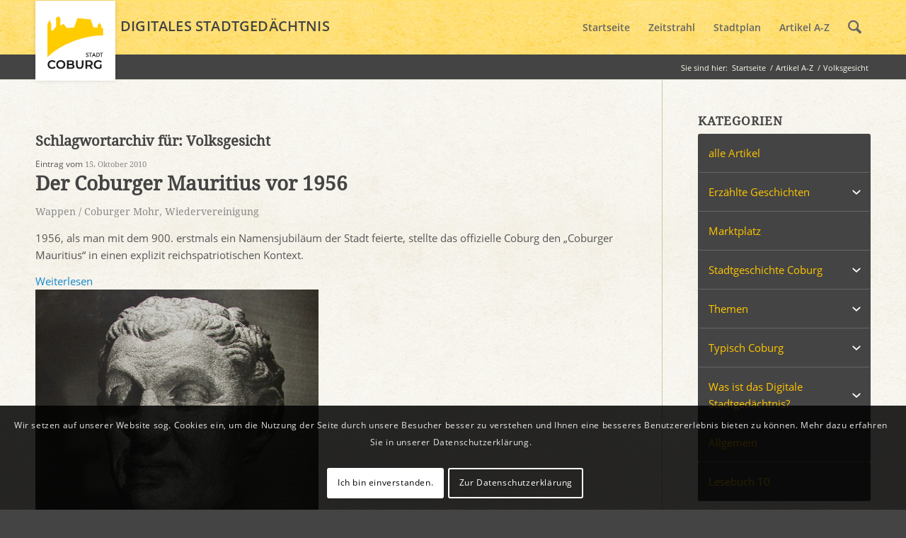

--- FILE ---
content_type: text/html; charset=UTF-8
request_url: https://www.stadtgeschichte-coburg.de/blog/tag/volksgesicht/
body_size: 20858
content:
<!DOCTYPE html>
<html lang="de" class="html_stretched responsive av-preloader-disabled  html_header_top html_logo_left html_main_nav_header html_menu_right html_custom html_header_sticky html_header_shrinking_disabled html_mobile_menu_tablet html_header_searchicon html_content_align_left html_header_unstick_top_disabled html_header_stretch_disabled html_elegant-blog html_modern-blog html_av-submenu-hidden html_av-submenu-display-click html_av-overlay-side html_av-overlay-side-classic html_av-submenu-noclone html_entry_id_1436 av-cookies-consent-show-message-bar av-cookies-cookie-consent-enabled av-cookies-can-opt-out av-cookies-user-silent-accept avia-cookie-check-browser-settings av-no-preview av-default-lightbox html_text_menu_active av-mobile-menu-switch-default">
<head>
<meta charset="UTF-8" />
<meta name="robots" content="noindex, follow" />


<!-- mobile setting -->
<meta name="viewport" content="width=device-width, initial-scale=1">

<!-- Scripts/CSS and wp_head hook -->
<title>Volksgesicht &#8211; Digitales Stadtgedächtnis Coburg</title>
<meta name='robots' content='max-image-preview:large' />

				<script type='text/javascript'>

				function avia_cookie_check_sessionStorage()
				{
					//	FF throws error when all cookies blocked !!
					var sessionBlocked = false;
					try
					{
						var test = sessionStorage.getItem( 'aviaCookieRefused' ) != null;
					}
					catch(e)
					{
						sessionBlocked = true;
					}

					var aviaCookieRefused = ! sessionBlocked ? sessionStorage.getItem( 'aviaCookieRefused' ) : null;

					var html = document.getElementsByTagName('html')[0];

					/**
					 * Set a class to avoid calls to sessionStorage
					 */
					if( sessionBlocked || aviaCookieRefused )
					{
						if( html.className.indexOf('av-cookies-session-refused') < 0 )
						{
							html.className += ' av-cookies-session-refused';
						}
					}

					if( sessionBlocked || aviaCookieRefused || document.cookie.match(/aviaCookieConsent/) )
					{
						if( html.className.indexOf('av-cookies-user-silent-accept') >= 0 )
						{
							 html.className = html.className.replace(/\bav-cookies-user-silent-accept\b/g, '');
						}
					}
				}

				avia_cookie_check_sessionStorage();

			</script>
			<link rel="alternate" type="application/rss+xml" title="Digitales Stadtgedächtnis Coburg &raquo; Feed" href="https://www.stadtgeschichte-coburg.de/feed/" />
<link rel="alternate" type="application/rss+xml" title="Digitales Stadtgedächtnis Coburg &raquo; Kommentar-Feed" href="https://www.stadtgeschichte-coburg.de/comments/feed/" />
<link rel="alternate" type="application/rss+xml" title="Digitales Stadtgedächtnis Coburg &raquo; Volksgesicht Schlagwort-Feed" href="https://www.stadtgeschichte-coburg.de/blog/tag/volksgesicht/feed/" />
<style id='wp-img-auto-sizes-contain-inline-css' type='text/css'>
img:is([sizes=auto i],[sizes^="auto," i]){contain-intrinsic-size:3000px 1500px}
/*# sourceURL=wp-img-auto-sizes-contain-inline-css */
</style>
<link rel='stylesheet' id='avia-grid-css' href='https://www.stadtgeschichte-coburg.de/wp-content/themes/enfold/css/grid.css?ver=7.1.3' type='text/css' media='all' />
<link rel='stylesheet' id='avia-base-css' href='https://www.stadtgeschichte-coburg.de/wp-content/themes/enfold/css/base.css?ver=7.1.3' type='text/css' media='all' />
<link rel='stylesheet' id='avia-layout-css' href='https://www.stadtgeschichte-coburg.de/wp-content/themes/enfold/css/layout.css?ver=7.1.3' type='text/css' media='all' />
<link rel='stylesheet' id='avia-module-audioplayer-css' href='https://www.stadtgeschichte-coburg.de/wp-content/themes/enfold/config-templatebuilder/avia-shortcodes/audio-player/audio-player.css?ver=7.1.3' type='text/css' media='all' />
<link rel='stylesheet' id='avia-module-button-css' href='https://www.stadtgeschichte-coburg.de/wp-content/themes/enfold/config-templatebuilder/avia-shortcodes/buttons/buttons.css?ver=7.1.3' type='text/css' media='all' />
<link rel='stylesheet' id='avia-module-buttonrow-css' href='https://www.stadtgeschichte-coburg.de/wp-content/themes/enfold/config-templatebuilder/avia-shortcodes/buttonrow/buttonrow.css?ver=7.1.3' type='text/css' media='all' />
<link rel='stylesheet' id='avia-module-button-fullwidth-css' href='https://www.stadtgeschichte-coburg.de/wp-content/themes/enfold/config-templatebuilder/avia-shortcodes/buttons_fullwidth/buttons_fullwidth.css?ver=7.1.3' type='text/css' media='all' />
<link rel='stylesheet' id='avia-module-catalogue-css' href='https://www.stadtgeschichte-coburg.de/wp-content/themes/enfold/config-templatebuilder/avia-shortcodes/catalogue/catalogue.css?ver=7.1.3' type='text/css' media='all' />
<link rel='stylesheet' id='avia-module-comments-css' href='https://www.stadtgeschichte-coburg.de/wp-content/themes/enfold/config-templatebuilder/avia-shortcodes/comments/comments.css?ver=7.1.3' type='text/css' media='all' />
<link rel='stylesheet' id='avia-module-contact-css' href='https://www.stadtgeschichte-coburg.de/wp-content/themes/enfold/config-templatebuilder/avia-shortcodes/contact/contact.css?ver=7.1.3' type='text/css' media='all' />
<link rel='stylesheet' id='avia-module-slideshow-css' href='https://www.stadtgeschichte-coburg.de/wp-content/themes/enfold/config-templatebuilder/avia-shortcodes/slideshow/slideshow.css?ver=7.1.3' type='text/css' media='all' />
<link rel='stylesheet' id='avia-module-postslider-css' href='https://www.stadtgeschichte-coburg.de/wp-content/themes/enfold/config-templatebuilder/avia-shortcodes/postslider/postslider.css?ver=7.1.3' type='text/css' media='all' />
<link rel='stylesheet' id='avia-module-slideshow-contentpartner-css' href='https://www.stadtgeschichte-coburg.de/wp-content/themes/enfold/config-templatebuilder/avia-shortcodes/contentslider/contentslider.css?ver=7.1.3' type='text/css' media='all' />
<link rel='stylesheet' id='avia-module-countdown-css' href='https://www.stadtgeschichte-coburg.de/wp-content/themes/enfold/config-templatebuilder/avia-shortcodes/countdown/countdown.css?ver=7.1.3' type='text/css' media='all' />
<link rel='stylesheet' id='avia-module-dynamic-field-css' href='https://www.stadtgeschichte-coburg.de/wp-content/themes/enfold/config-templatebuilder/avia-shortcodes/dynamic_field/dynamic_field.css?ver=7.1.3' type='text/css' media='all' />
<link rel='stylesheet' id='avia-module-gallery-css' href='https://www.stadtgeschichte-coburg.de/wp-content/themes/enfold/config-templatebuilder/avia-shortcodes/gallery/gallery.css?ver=7.1.3' type='text/css' media='all' />
<link rel='stylesheet' id='avia-module-gallery-hor-css' href='https://www.stadtgeschichte-coburg.de/wp-content/themes/enfold/config-templatebuilder/avia-shortcodes/gallery_horizontal/gallery_horizontal.css?ver=7.1.3' type='text/css' media='all' />
<link rel='stylesheet' id='avia-module-maps-css' href='https://www.stadtgeschichte-coburg.de/wp-content/themes/enfold/config-templatebuilder/avia-shortcodes/google_maps/google_maps.css?ver=7.1.3' type='text/css' media='all' />
<link rel='stylesheet' id='avia-module-gridrow-css' href='https://www.stadtgeschichte-coburg.de/wp-content/themes/enfold/config-templatebuilder/avia-shortcodes/grid_row/grid_row.css?ver=7.1.3' type='text/css' media='all' />
<link rel='stylesheet' id='avia-module-heading-css' href='https://www.stadtgeschichte-coburg.de/wp-content/themes/enfold/config-templatebuilder/avia-shortcodes/heading/heading.css?ver=7.1.3' type='text/css' media='all' />
<link rel='stylesheet' id='avia-module-rotator-css' href='https://www.stadtgeschichte-coburg.de/wp-content/themes/enfold/config-templatebuilder/avia-shortcodes/headline_rotator/headline_rotator.css?ver=7.1.3' type='text/css' media='all' />
<link rel='stylesheet' id='avia-module-hr-css' href='https://www.stadtgeschichte-coburg.de/wp-content/themes/enfold/config-templatebuilder/avia-shortcodes/hr/hr.css?ver=7.1.3' type='text/css' media='all' />
<link rel='stylesheet' id='avia-module-icon-css' href='https://www.stadtgeschichte-coburg.de/wp-content/themes/enfold/config-templatebuilder/avia-shortcodes/icon/icon.css?ver=7.1.3' type='text/css' media='all' />
<link rel='stylesheet' id='avia-module-icon-circles-css' href='https://www.stadtgeschichte-coburg.de/wp-content/themes/enfold/config-templatebuilder/avia-shortcodes/icon_circles/icon_circles.css?ver=7.1.3' type='text/css' media='all' />
<link rel='stylesheet' id='avia-module-iconbox-css' href='https://www.stadtgeschichte-coburg.de/wp-content/themes/enfold/config-templatebuilder/avia-shortcodes/iconbox/iconbox.css?ver=7.1.3' type='text/css' media='all' />
<link rel='stylesheet' id='avia-module-icongrid-css' href='https://www.stadtgeschichte-coburg.de/wp-content/themes/enfold/config-templatebuilder/avia-shortcodes/icongrid/icongrid.css?ver=7.1.3' type='text/css' media='all' />
<link rel='stylesheet' id='avia-module-iconlist-css' href='https://www.stadtgeschichte-coburg.de/wp-content/themes/enfold/config-templatebuilder/avia-shortcodes/iconlist/iconlist.css?ver=7.1.3' type='text/css' media='all' />
<link rel='stylesheet' id='avia-module-image-css' href='https://www.stadtgeschichte-coburg.de/wp-content/themes/enfold/config-templatebuilder/avia-shortcodes/image/image.css?ver=7.1.3' type='text/css' media='all' />
<link rel='stylesheet' id='avia-module-image-diff-css' href='https://www.stadtgeschichte-coburg.de/wp-content/themes/enfold/config-templatebuilder/avia-shortcodes/image_diff/image_diff.css?ver=7.1.3' type='text/css' media='all' />
<link rel='stylesheet' id='avia-module-hotspot-css' href='https://www.stadtgeschichte-coburg.de/wp-content/themes/enfold/config-templatebuilder/avia-shortcodes/image_hotspots/image_hotspots.css?ver=7.1.3' type='text/css' media='all' />
<link rel='stylesheet' id='avia-module-sc-lottie-animation-css' href='https://www.stadtgeschichte-coburg.de/wp-content/themes/enfold/config-templatebuilder/avia-shortcodes/lottie_animation/lottie_animation.css?ver=7.1.3' type='text/css' media='all' />
<link rel='stylesheet' id='avia-module-magazine-css' href='https://www.stadtgeschichte-coburg.de/wp-content/themes/enfold/config-templatebuilder/avia-shortcodes/magazine/magazine.css?ver=7.1.3' type='text/css' media='all' />
<link rel='stylesheet' id='avia-module-masonry-css' href='https://www.stadtgeschichte-coburg.de/wp-content/themes/enfold/config-templatebuilder/avia-shortcodes/masonry_entries/masonry_entries.css?ver=7.1.3' type='text/css' media='all' />
<link rel='stylesheet' id='avia-siteloader-css' href='https://www.stadtgeschichte-coburg.de/wp-content/themes/enfold/css/avia-snippet-site-preloader.css?ver=7.1.3' type='text/css' media='all' />
<link rel='stylesheet' id='avia-module-menu-css' href='https://www.stadtgeschichte-coburg.de/wp-content/themes/enfold/config-templatebuilder/avia-shortcodes/menu/menu.css?ver=7.1.3' type='text/css' media='all' />
<link rel='stylesheet' id='avia-module-notification-css' href='https://www.stadtgeschichte-coburg.de/wp-content/themes/enfold/config-templatebuilder/avia-shortcodes/notification/notification.css?ver=7.1.3' type='text/css' media='all' />
<link rel='stylesheet' id='avia-module-numbers-css' href='https://www.stadtgeschichte-coburg.de/wp-content/themes/enfold/config-templatebuilder/avia-shortcodes/numbers/numbers.css?ver=7.1.3' type='text/css' media='all' />
<link rel='stylesheet' id='avia-module-portfolio-css' href='https://www.stadtgeschichte-coburg.de/wp-content/themes/enfold/config-templatebuilder/avia-shortcodes/portfolio/portfolio.css?ver=7.1.3' type='text/css' media='all' />
<link rel='stylesheet' id='avia-module-post-metadata-css' href='https://www.stadtgeschichte-coburg.de/wp-content/themes/enfold/config-templatebuilder/avia-shortcodes/post_metadata/post_metadata.css?ver=7.1.3' type='text/css' media='all' />
<link rel='stylesheet' id='avia-module-progress-bar-css' href='https://www.stadtgeschichte-coburg.de/wp-content/themes/enfold/config-templatebuilder/avia-shortcodes/progressbar/progressbar.css?ver=7.1.3' type='text/css' media='all' />
<link rel='stylesheet' id='avia-module-promobox-css' href='https://www.stadtgeschichte-coburg.de/wp-content/themes/enfold/config-templatebuilder/avia-shortcodes/promobox/promobox.css?ver=7.1.3' type='text/css' media='all' />
<link rel='stylesheet' id='avia-sc-search-css' href='https://www.stadtgeschichte-coburg.de/wp-content/themes/enfold/config-templatebuilder/avia-shortcodes/search/search.css?ver=7.1.3' type='text/css' media='all' />
<link rel='stylesheet' id='avia-module-slideshow-accordion-css' href='https://www.stadtgeschichte-coburg.de/wp-content/themes/enfold/config-templatebuilder/avia-shortcodes/slideshow_accordion/slideshow_accordion.css?ver=7.1.3' type='text/css' media='all' />
<link rel='stylesheet' id='avia-module-slideshow-feature-image-css' href='https://www.stadtgeschichte-coburg.de/wp-content/themes/enfold/config-templatebuilder/avia-shortcodes/slideshow_feature_image/slideshow_feature_image.css?ver=7.1.3' type='text/css' media='all' />
<link rel='stylesheet' id='avia-module-slideshow-fullsize-css' href='https://www.stadtgeschichte-coburg.de/wp-content/themes/enfold/config-templatebuilder/avia-shortcodes/slideshow_fullsize/slideshow_fullsize.css?ver=7.1.3' type='text/css' media='all' />
<link rel='stylesheet' id='avia-module-slideshow-fullscreen-css' href='https://www.stadtgeschichte-coburg.de/wp-content/themes/enfold/config-templatebuilder/avia-shortcodes/slideshow_fullscreen/slideshow_fullscreen.css?ver=7.1.3' type='text/css' media='all' />
<link rel='stylesheet' id='avia-module-slideshow-ls-css' href='https://www.stadtgeschichte-coburg.de/wp-content/themes/enfold/config-templatebuilder/avia-shortcodes/slideshow_layerslider/slideshow_layerslider.css?ver=7.1.3' type='text/css' media='all' />
<link rel='stylesheet' id='avia-module-social-css' href='https://www.stadtgeschichte-coburg.de/wp-content/themes/enfold/config-templatebuilder/avia-shortcodes/social_share/social_share.css?ver=7.1.3' type='text/css' media='all' />
<link rel='stylesheet' id='avia-module-tabsection-css' href='https://www.stadtgeschichte-coburg.de/wp-content/themes/enfold/config-templatebuilder/avia-shortcodes/tab_section/tab_section.css?ver=7.1.3' type='text/css' media='all' />
<link rel='stylesheet' id='avia-module-table-css' href='https://www.stadtgeschichte-coburg.de/wp-content/themes/enfold/config-templatebuilder/avia-shortcodes/table/table.css?ver=7.1.3' type='text/css' media='all' />
<link rel='stylesheet' id='avia-module-tabs-css' href='https://www.stadtgeschichte-coburg.de/wp-content/themes/enfold/config-templatebuilder/avia-shortcodes/tabs/tabs.css?ver=7.1.3' type='text/css' media='all' />
<link rel='stylesheet' id='avia-module-team-css' href='https://www.stadtgeschichte-coburg.de/wp-content/themes/enfold/config-templatebuilder/avia-shortcodes/team/team.css?ver=7.1.3' type='text/css' media='all' />
<link rel='stylesheet' id='avia-module-testimonials-css' href='https://www.stadtgeschichte-coburg.de/wp-content/themes/enfold/config-templatebuilder/avia-shortcodes/testimonials/testimonials.css?ver=7.1.3' type='text/css' media='all' />
<link rel='stylesheet' id='avia-module-timeline-css' href='https://www.stadtgeschichte-coburg.de/wp-content/themes/enfold/config-templatebuilder/avia-shortcodes/timeline/timeline.css?ver=7.1.3' type='text/css' media='all' />
<link rel='stylesheet' id='avia-module-toggles-css' href='https://www.stadtgeschichte-coburg.de/wp-content/themes/enfold/config-templatebuilder/avia-shortcodes/toggles/toggles.css?ver=7.1.3' type='text/css' media='all' />
<link rel='stylesheet' id='avia-module-video-css' href='https://www.stadtgeschichte-coburg.de/wp-content/themes/enfold/config-templatebuilder/avia-shortcodes/video/video.css?ver=7.1.3' type='text/css' media='all' />
<style id='wp-emoji-styles-inline-css' type='text/css'>

	img.wp-smiley, img.emoji {
		display: inline !important;
		border: none !important;
		box-shadow: none !important;
		height: 1em !important;
		width: 1em !important;
		margin: 0 0.07em !important;
		vertical-align: -0.1em !important;
		background: none !important;
		padding: 0 !important;
	}
/*# sourceURL=wp-emoji-styles-inline-css */
</style>
<style id='wp-block-library-inline-css' type='text/css'>
:root{--wp-block-synced-color:#7a00df;--wp-block-synced-color--rgb:122,0,223;--wp-bound-block-color:var(--wp-block-synced-color);--wp-editor-canvas-background:#ddd;--wp-admin-theme-color:#007cba;--wp-admin-theme-color--rgb:0,124,186;--wp-admin-theme-color-darker-10:#006ba1;--wp-admin-theme-color-darker-10--rgb:0,107,160.5;--wp-admin-theme-color-darker-20:#005a87;--wp-admin-theme-color-darker-20--rgb:0,90,135;--wp-admin-border-width-focus:2px}@media (min-resolution:192dpi){:root{--wp-admin-border-width-focus:1.5px}}.wp-element-button{cursor:pointer}:root .has-very-light-gray-background-color{background-color:#eee}:root .has-very-dark-gray-background-color{background-color:#313131}:root .has-very-light-gray-color{color:#eee}:root .has-very-dark-gray-color{color:#313131}:root .has-vivid-green-cyan-to-vivid-cyan-blue-gradient-background{background:linear-gradient(135deg,#00d084,#0693e3)}:root .has-purple-crush-gradient-background{background:linear-gradient(135deg,#34e2e4,#4721fb 50%,#ab1dfe)}:root .has-hazy-dawn-gradient-background{background:linear-gradient(135deg,#faaca8,#dad0ec)}:root .has-subdued-olive-gradient-background{background:linear-gradient(135deg,#fafae1,#67a671)}:root .has-atomic-cream-gradient-background{background:linear-gradient(135deg,#fdd79a,#004a59)}:root .has-nightshade-gradient-background{background:linear-gradient(135deg,#330968,#31cdcf)}:root .has-midnight-gradient-background{background:linear-gradient(135deg,#020381,#2874fc)}:root{--wp--preset--font-size--normal:16px;--wp--preset--font-size--huge:42px}.has-regular-font-size{font-size:1em}.has-larger-font-size{font-size:2.625em}.has-normal-font-size{font-size:var(--wp--preset--font-size--normal)}.has-huge-font-size{font-size:var(--wp--preset--font-size--huge)}.has-text-align-center{text-align:center}.has-text-align-left{text-align:left}.has-text-align-right{text-align:right}.has-fit-text{white-space:nowrap!important}#end-resizable-editor-section{display:none}.aligncenter{clear:both}.items-justified-left{justify-content:flex-start}.items-justified-center{justify-content:center}.items-justified-right{justify-content:flex-end}.items-justified-space-between{justify-content:space-between}.screen-reader-text{border:0;clip-path:inset(50%);height:1px;margin:-1px;overflow:hidden;padding:0;position:absolute;width:1px;word-wrap:normal!important}.screen-reader-text:focus{background-color:#ddd;clip-path:none;color:#444;display:block;font-size:1em;height:auto;left:5px;line-height:normal;padding:15px 23px 14px;text-decoration:none;top:5px;width:auto;z-index:100000}html :where(.has-border-color){border-style:solid}html :where([style*=border-top-color]){border-top-style:solid}html :where([style*=border-right-color]){border-right-style:solid}html :where([style*=border-bottom-color]){border-bottom-style:solid}html :where([style*=border-left-color]){border-left-style:solid}html :where([style*=border-width]){border-style:solid}html :where([style*=border-top-width]){border-top-style:solid}html :where([style*=border-right-width]){border-right-style:solid}html :where([style*=border-bottom-width]){border-bottom-style:solid}html :where([style*=border-left-width]){border-left-style:solid}html :where(img[class*=wp-image-]){height:auto;max-width:100%}:where(figure){margin:0 0 1em}html :where(.is-position-sticky){--wp-admin--admin-bar--position-offset:var(--wp-admin--admin-bar--height,0px)}@media screen and (max-width:600px){html :where(.is-position-sticky){--wp-admin--admin-bar--position-offset:0px}}

/*# sourceURL=wp-block-library-inline-css */
</style><style id='global-styles-inline-css' type='text/css'>
:root{--wp--preset--aspect-ratio--square: 1;--wp--preset--aspect-ratio--4-3: 4/3;--wp--preset--aspect-ratio--3-4: 3/4;--wp--preset--aspect-ratio--3-2: 3/2;--wp--preset--aspect-ratio--2-3: 2/3;--wp--preset--aspect-ratio--16-9: 16/9;--wp--preset--aspect-ratio--9-16: 9/16;--wp--preset--color--black: #000000;--wp--preset--color--cyan-bluish-gray: #abb8c3;--wp--preset--color--white: #ffffff;--wp--preset--color--pale-pink: #f78da7;--wp--preset--color--vivid-red: #cf2e2e;--wp--preset--color--luminous-vivid-orange: #ff6900;--wp--preset--color--luminous-vivid-amber: #fcb900;--wp--preset--color--light-green-cyan: #7bdcb5;--wp--preset--color--vivid-green-cyan: #00d084;--wp--preset--color--pale-cyan-blue: #8ed1fc;--wp--preset--color--vivid-cyan-blue: #0693e3;--wp--preset--color--vivid-purple: #9b51e0;--wp--preset--color--metallic-red: #b02b2c;--wp--preset--color--maximum-yellow-red: #edae44;--wp--preset--color--yellow-sun: #eeee22;--wp--preset--color--palm-leaf: #83a846;--wp--preset--color--aero: #7bb0e7;--wp--preset--color--old-lavender: #745f7e;--wp--preset--color--steel-teal: #5f8789;--wp--preset--color--raspberry-pink: #d65799;--wp--preset--color--medium-turquoise: #4ecac2;--wp--preset--gradient--vivid-cyan-blue-to-vivid-purple: linear-gradient(135deg,rgb(6,147,227) 0%,rgb(155,81,224) 100%);--wp--preset--gradient--light-green-cyan-to-vivid-green-cyan: linear-gradient(135deg,rgb(122,220,180) 0%,rgb(0,208,130) 100%);--wp--preset--gradient--luminous-vivid-amber-to-luminous-vivid-orange: linear-gradient(135deg,rgb(252,185,0) 0%,rgb(255,105,0) 100%);--wp--preset--gradient--luminous-vivid-orange-to-vivid-red: linear-gradient(135deg,rgb(255,105,0) 0%,rgb(207,46,46) 100%);--wp--preset--gradient--very-light-gray-to-cyan-bluish-gray: linear-gradient(135deg,rgb(238,238,238) 0%,rgb(169,184,195) 100%);--wp--preset--gradient--cool-to-warm-spectrum: linear-gradient(135deg,rgb(74,234,220) 0%,rgb(151,120,209) 20%,rgb(207,42,186) 40%,rgb(238,44,130) 60%,rgb(251,105,98) 80%,rgb(254,248,76) 100%);--wp--preset--gradient--blush-light-purple: linear-gradient(135deg,rgb(255,206,236) 0%,rgb(152,150,240) 100%);--wp--preset--gradient--blush-bordeaux: linear-gradient(135deg,rgb(254,205,165) 0%,rgb(254,45,45) 50%,rgb(107,0,62) 100%);--wp--preset--gradient--luminous-dusk: linear-gradient(135deg,rgb(255,203,112) 0%,rgb(199,81,192) 50%,rgb(65,88,208) 100%);--wp--preset--gradient--pale-ocean: linear-gradient(135deg,rgb(255,245,203) 0%,rgb(182,227,212) 50%,rgb(51,167,181) 100%);--wp--preset--gradient--electric-grass: linear-gradient(135deg,rgb(202,248,128) 0%,rgb(113,206,126) 100%);--wp--preset--gradient--midnight: linear-gradient(135deg,rgb(2,3,129) 0%,rgb(40,116,252) 100%);--wp--preset--font-size--small: 1rem;--wp--preset--font-size--medium: 1.125rem;--wp--preset--font-size--large: 1.75rem;--wp--preset--font-size--x-large: clamp(1.75rem, 3vw, 2.25rem);--wp--preset--spacing--20: 0.44rem;--wp--preset--spacing--30: 0.67rem;--wp--preset--spacing--40: 1rem;--wp--preset--spacing--50: 1.5rem;--wp--preset--spacing--60: 2.25rem;--wp--preset--spacing--70: 3.38rem;--wp--preset--spacing--80: 5.06rem;--wp--preset--shadow--natural: 6px 6px 9px rgba(0, 0, 0, 0.2);--wp--preset--shadow--deep: 12px 12px 50px rgba(0, 0, 0, 0.4);--wp--preset--shadow--sharp: 6px 6px 0px rgba(0, 0, 0, 0.2);--wp--preset--shadow--outlined: 6px 6px 0px -3px rgb(255, 255, 255), 6px 6px rgb(0, 0, 0);--wp--preset--shadow--crisp: 6px 6px 0px rgb(0, 0, 0);}:root { --wp--style--global--content-size: 800px;--wp--style--global--wide-size: 1130px; }:where(body) { margin: 0; }.wp-site-blocks > .alignleft { float: left; margin-right: 2em; }.wp-site-blocks > .alignright { float: right; margin-left: 2em; }.wp-site-blocks > .aligncenter { justify-content: center; margin-left: auto; margin-right: auto; }:where(.is-layout-flex){gap: 0.5em;}:where(.is-layout-grid){gap: 0.5em;}.is-layout-flow > .alignleft{float: left;margin-inline-start: 0;margin-inline-end: 2em;}.is-layout-flow > .alignright{float: right;margin-inline-start: 2em;margin-inline-end: 0;}.is-layout-flow > .aligncenter{margin-left: auto !important;margin-right: auto !important;}.is-layout-constrained > .alignleft{float: left;margin-inline-start: 0;margin-inline-end: 2em;}.is-layout-constrained > .alignright{float: right;margin-inline-start: 2em;margin-inline-end: 0;}.is-layout-constrained > .aligncenter{margin-left: auto !important;margin-right: auto !important;}.is-layout-constrained > :where(:not(.alignleft):not(.alignright):not(.alignfull)){max-width: var(--wp--style--global--content-size);margin-left: auto !important;margin-right: auto !important;}.is-layout-constrained > .alignwide{max-width: var(--wp--style--global--wide-size);}body .is-layout-flex{display: flex;}.is-layout-flex{flex-wrap: wrap;align-items: center;}.is-layout-flex > :is(*, div){margin: 0;}body .is-layout-grid{display: grid;}.is-layout-grid > :is(*, div){margin: 0;}body{padding-top: 0px;padding-right: 0px;padding-bottom: 0px;padding-left: 0px;}a:where(:not(.wp-element-button)){text-decoration: underline;}:root :where(.wp-element-button, .wp-block-button__link){background-color: #32373c;border-width: 0;color: #fff;font-family: inherit;font-size: inherit;font-style: inherit;font-weight: inherit;letter-spacing: inherit;line-height: inherit;padding-top: calc(0.667em + 2px);padding-right: calc(1.333em + 2px);padding-bottom: calc(0.667em + 2px);padding-left: calc(1.333em + 2px);text-decoration: none;text-transform: inherit;}.has-black-color{color: var(--wp--preset--color--black) !important;}.has-cyan-bluish-gray-color{color: var(--wp--preset--color--cyan-bluish-gray) !important;}.has-white-color{color: var(--wp--preset--color--white) !important;}.has-pale-pink-color{color: var(--wp--preset--color--pale-pink) !important;}.has-vivid-red-color{color: var(--wp--preset--color--vivid-red) !important;}.has-luminous-vivid-orange-color{color: var(--wp--preset--color--luminous-vivid-orange) !important;}.has-luminous-vivid-amber-color{color: var(--wp--preset--color--luminous-vivid-amber) !important;}.has-light-green-cyan-color{color: var(--wp--preset--color--light-green-cyan) !important;}.has-vivid-green-cyan-color{color: var(--wp--preset--color--vivid-green-cyan) !important;}.has-pale-cyan-blue-color{color: var(--wp--preset--color--pale-cyan-blue) !important;}.has-vivid-cyan-blue-color{color: var(--wp--preset--color--vivid-cyan-blue) !important;}.has-vivid-purple-color{color: var(--wp--preset--color--vivid-purple) !important;}.has-metallic-red-color{color: var(--wp--preset--color--metallic-red) !important;}.has-maximum-yellow-red-color{color: var(--wp--preset--color--maximum-yellow-red) !important;}.has-yellow-sun-color{color: var(--wp--preset--color--yellow-sun) !important;}.has-palm-leaf-color{color: var(--wp--preset--color--palm-leaf) !important;}.has-aero-color{color: var(--wp--preset--color--aero) !important;}.has-old-lavender-color{color: var(--wp--preset--color--old-lavender) !important;}.has-steel-teal-color{color: var(--wp--preset--color--steel-teal) !important;}.has-raspberry-pink-color{color: var(--wp--preset--color--raspberry-pink) !important;}.has-medium-turquoise-color{color: var(--wp--preset--color--medium-turquoise) !important;}.has-black-background-color{background-color: var(--wp--preset--color--black) !important;}.has-cyan-bluish-gray-background-color{background-color: var(--wp--preset--color--cyan-bluish-gray) !important;}.has-white-background-color{background-color: var(--wp--preset--color--white) !important;}.has-pale-pink-background-color{background-color: var(--wp--preset--color--pale-pink) !important;}.has-vivid-red-background-color{background-color: var(--wp--preset--color--vivid-red) !important;}.has-luminous-vivid-orange-background-color{background-color: var(--wp--preset--color--luminous-vivid-orange) !important;}.has-luminous-vivid-amber-background-color{background-color: var(--wp--preset--color--luminous-vivid-amber) !important;}.has-light-green-cyan-background-color{background-color: var(--wp--preset--color--light-green-cyan) !important;}.has-vivid-green-cyan-background-color{background-color: var(--wp--preset--color--vivid-green-cyan) !important;}.has-pale-cyan-blue-background-color{background-color: var(--wp--preset--color--pale-cyan-blue) !important;}.has-vivid-cyan-blue-background-color{background-color: var(--wp--preset--color--vivid-cyan-blue) !important;}.has-vivid-purple-background-color{background-color: var(--wp--preset--color--vivid-purple) !important;}.has-metallic-red-background-color{background-color: var(--wp--preset--color--metallic-red) !important;}.has-maximum-yellow-red-background-color{background-color: var(--wp--preset--color--maximum-yellow-red) !important;}.has-yellow-sun-background-color{background-color: var(--wp--preset--color--yellow-sun) !important;}.has-palm-leaf-background-color{background-color: var(--wp--preset--color--palm-leaf) !important;}.has-aero-background-color{background-color: var(--wp--preset--color--aero) !important;}.has-old-lavender-background-color{background-color: var(--wp--preset--color--old-lavender) !important;}.has-steel-teal-background-color{background-color: var(--wp--preset--color--steel-teal) !important;}.has-raspberry-pink-background-color{background-color: var(--wp--preset--color--raspberry-pink) !important;}.has-medium-turquoise-background-color{background-color: var(--wp--preset--color--medium-turquoise) !important;}.has-black-border-color{border-color: var(--wp--preset--color--black) !important;}.has-cyan-bluish-gray-border-color{border-color: var(--wp--preset--color--cyan-bluish-gray) !important;}.has-white-border-color{border-color: var(--wp--preset--color--white) !important;}.has-pale-pink-border-color{border-color: var(--wp--preset--color--pale-pink) !important;}.has-vivid-red-border-color{border-color: var(--wp--preset--color--vivid-red) !important;}.has-luminous-vivid-orange-border-color{border-color: var(--wp--preset--color--luminous-vivid-orange) !important;}.has-luminous-vivid-amber-border-color{border-color: var(--wp--preset--color--luminous-vivid-amber) !important;}.has-light-green-cyan-border-color{border-color: var(--wp--preset--color--light-green-cyan) !important;}.has-vivid-green-cyan-border-color{border-color: var(--wp--preset--color--vivid-green-cyan) !important;}.has-pale-cyan-blue-border-color{border-color: var(--wp--preset--color--pale-cyan-blue) !important;}.has-vivid-cyan-blue-border-color{border-color: var(--wp--preset--color--vivid-cyan-blue) !important;}.has-vivid-purple-border-color{border-color: var(--wp--preset--color--vivid-purple) !important;}.has-metallic-red-border-color{border-color: var(--wp--preset--color--metallic-red) !important;}.has-maximum-yellow-red-border-color{border-color: var(--wp--preset--color--maximum-yellow-red) !important;}.has-yellow-sun-border-color{border-color: var(--wp--preset--color--yellow-sun) !important;}.has-palm-leaf-border-color{border-color: var(--wp--preset--color--palm-leaf) !important;}.has-aero-border-color{border-color: var(--wp--preset--color--aero) !important;}.has-old-lavender-border-color{border-color: var(--wp--preset--color--old-lavender) !important;}.has-steel-teal-border-color{border-color: var(--wp--preset--color--steel-teal) !important;}.has-raspberry-pink-border-color{border-color: var(--wp--preset--color--raspberry-pink) !important;}.has-medium-turquoise-border-color{border-color: var(--wp--preset--color--medium-turquoise) !important;}.has-vivid-cyan-blue-to-vivid-purple-gradient-background{background: var(--wp--preset--gradient--vivid-cyan-blue-to-vivid-purple) !important;}.has-light-green-cyan-to-vivid-green-cyan-gradient-background{background: var(--wp--preset--gradient--light-green-cyan-to-vivid-green-cyan) !important;}.has-luminous-vivid-amber-to-luminous-vivid-orange-gradient-background{background: var(--wp--preset--gradient--luminous-vivid-amber-to-luminous-vivid-orange) !important;}.has-luminous-vivid-orange-to-vivid-red-gradient-background{background: var(--wp--preset--gradient--luminous-vivid-orange-to-vivid-red) !important;}.has-very-light-gray-to-cyan-bluish-gray-gradient-background{background: var(--wp--preset--gradient--very-light-gray-to-cyan-bluish-gray) !important;}.has-cool-to-warm-spectrum-gradient-background{background: var(--wp--preset--gradient--cool-to-warm-spectrum) !important;}.has-blush-light-purple-gradient-background{background: var(--wp--preset--gradient--blush-light-purple) !important;}.has-blush-bordeaux-gradient-background{background: var(--wp--preset--gradient--blush-bordeaux) !important;}.has-luminous-dusk-gradient-background{background: var(--wp--preset--gradient--luminous-dusk) !important;}.has-pale-ocean-gradient-background{background: var(--wp--preset--gradient--pale-ocean) !important;}.has-electric-grass-gradient-background{background: var(--wp--preset--gradient--electric-grass) !important;}.has-midnight-gradient-background{background: var(--wp--preset--gradient--midnight) !important;}.has-small-font-size{font-size: var(--wp--preset--font-size--small) !important;}.has-medium-font-size{font-size: var(--wp--preset--font-size--medium) !important;}.has-large-font-size{font-size: var(--wp--preset--font-size--large) !important;}.has-x-large-font-size{font-size: var(--wp--preset--font-size--x-large) !important;}
/*# sourceURL=global-styles-inline-css */
</style>

<link rel='stylesheet' id='wpa-css-css' href='https://www.stadtgeschichte-coburg.de/wp-content/plugins/honeypot/includes/css/wpa.css?ver=2.3.04' type='text/css' media='all' />
<link rel='stylesheet' id='sumoselect-css' href='https://www.stadtgeschichte-coburg.de/wp-content/themes/stadtgeschichte-coburg-de/css/sumoselect.css?ver=6.9' type='text/css' media='all' />
<link rel='stylesheet' id='socialmix-css' href='https://www.stadtgeschichte-coburg.de/wp-content/themes/stadtgeschichte-coburg-de/socialmix-mod/css/socialmix.min.css?ver=6.9' type='text/css' media='all' />
<link rel='stylesheet' id='avia-scs-css' href='https://www.stadtgeschichte-coburg.de/wp-content/themes/enfold/css/shortcodes.css?ver=7.1.3' type='text/css' media='all' />
<link rel='stylesheet' id='avia-fold-unfold-css' href='https://www.stadtgeschichte-coburg.de/wp-content/themes/enfold/css/avia-snippet-fold-unfold.css?ver=7.1.3' type='text/css' media='all' />
<link rel='stylesheet' id='avia-popup-css-css' href='https://www.stadtgeschichte-coburg.de/wp-content/themes/enfold/js/aviapopup/magnific-popup.min.css?ver=7.1.3' type='text/css' media='screen' />
<link rel='stylesheet' id='avia-lightbox-css' href='https://www.stadtgeschichte-coburg.de/wp-content/themes/enfold/css/avia-snippet-lightbox.css?ver=7.1.3' type='text/css' media='screen' />
<link rel='stylesheet' id='avia-widget-css-css' href='https://www.stadtgeschichte-coburg.de/wp-content/themes/enfold/css/avia-snippet-widget.css?ver=7.1.3' type='text/css' media='screen' />
<link rel='stylesheet' id='avia-dynamic-css' href='https://www.stadtgeschichte-coburg.de/wp-content/uploads/dynamic_avia/www.stadtgeschichte-coburg.de.css?ver=696666d723fb3' type='text/css' media='all' />
<link rel='stylesheet' id='avia-custom-css' href='https://www.stadtgeschichte-coburg.de/wp-content/themes/enfold/css/custom.css?ver=7.1.3' type='text/css' media='all' />
<link rel='stylesheet' id='avia-style-css' href='https://www.stadtgeschichte-coburg.de/wp-content/themes/stadtgeschichte-coburg-de/style.css?ver=7.1.3' type='text/css' media='all' />
<link rel='stylesheet' id='avia-cookie-css-css' href='https://www.stadtgeschichte-coburg.de/wp-content/themes/enfold/css/avia-snippet-cookieconsent.css?ver=7.1.3' type='text/css' media='screen' />
<link rel='stylesheet' id='avia-single-post-1436-css' href='https://www.stadtgeschichte-coburg.de/wp-content/uploads/dynamic_avia/avia_posts_css/post-1436.css?ver=ver-1768496105' type='text/css' media='all' />
<script type="text/javascript" src="https://www.stadtgeschichte-coburg.de/wp-includes/js/jquery/jquery.min.js?ver=3.7.1" id="jquery-core-js"></script>
<script type="text/javascript" src="https://www.stadtgeschichte-coburg.de/wp-includes/js/jquery/jquery-migrate.min.js?ver=3.4.1" id="jquery-migrate-js"></script>
<script type="text/javascript" src="https://www.stadtgeschichte-coburg.de/wp-content/themes/enfold/js/avia-js.js?ver=7.1.3" id="avia-js-js"></script>
<script type="text/javascript" src="https://www.stadtgeschichte-coburg.de/wp-content/themes/enfold/js/avia-compat.js?ver=7.1.3" id="avia-compat-js"></script>
<link rel="https://api.w.org/" href="https://www.stadtgeschichte-coburg.de/wp-json/" /><link rel="alternate" title="JSON" type="application/json" href="https://www.stadtgeschichte-coburg.de/wp-json/wp/v2/tags/3244" /><link rel="EditURI" type="application/rsd+xml" title="RSD" href="https://www.stadtgeschichte-coburg.de/xmlrpc.php?rsd" />
<meta name="generator" content="WordPress 6.9" />

<link rel="icon" href="https://www.stadtgeschichte-coburg.de/wp-content/uploads/2019/06/favicon_Stadt-Coburg.png" type="image/png">
<!--[if lt IE 9]><script src="https://www.stadtgeschichte-coburg.de/wp-content/themes/enfold/js/html5shiv.js"></script><![endif]--><link rel="profile" href="https://gmpg.org/xfn/11" />
<link rel="alternate" type="application/rss+xml" title="Digitales Stadtgedächtnis Coburg RSS2 Feed" href="https://www.stadtgeschichte-coburg.de/feed/" />
<link rel="pingback" href="https://www.stadtgeschichte-coburg.de/xmlrpc.php" />

<style type='text/css' media='screen'>
 #top #header_main > .container, #top #header_main > .container .main_menu  .av-main-nav > li > a, #top #header_main #menu-item-shop .cart_dropdown_link{ height:76px; line-height: 76px; }
 .html_top_nav_header .av-logo-container{ height:76px;  }
 .html_header_top.html_header_sticky #top #wrap_all #main{ padding-top:76px; } 
</style>
<style type="text/css">
		@font-face {font-family: 'entypo-fontello-enfold'; font-weight: normal; font-style: normal; font-display: auto;
		src: url('https://www.stadtgeschichte-coburg.de/wp-content/themes/enfold/config-templatebuilder/avia-template-builder/assets/fonts/entypo-fontello-enfold/entypo-fontello-enfold.woff2') format('woff2'),
		url('https://www.stadtgeschichte-coburg.de/wp-content/themes/enfold/config-templatebuilder/avia-template-builder/assets/fonts/entypo-fontello-enfold/entypo-fontello-enfold.woff') format('woff'),
		url('https://www.stadtgeschichte-coburg.de/wp-content/themes/enfold/config-templatebuilder/avia-template-builder/assets/fonts/entypo-fontello-enfold/entypo-fontello-enfold.ttf') format('truetype'),
		url('https://www.stadtgeschichte-coburg.de/wp-content/themes/enfold/config-templatebuilder/avia-template-builder/assets/fonts/entypo-fontello-enfold/entypo-fontello-enfold.svg#entypo-fontello-enfold') format('svg'),
		url('https://www.stadtgeschichte-coburg.de/wp-content/themes/enfold/config-templatebuilder/avia-template-builder/assets/fonts/entypo-fontello-enfold/entypo-fontello-enfold.eot'),
		url('https://www.stadtgeschichte-coburg.de/wp-content/themes/enfold/config-templatebuilder/avia-template-builder/assets/fonts/entypo-fontello-enfold/entypo-fontello-enfold.eot?#iefix') format('embedded-opentype');
		}

		#top .avia-font-entypo-fontello-enfold, body .avia-font-entypo-fontello-enfold, html body [data-av_iconfont='entypo-fontello-enfold']:before{ font-family: 'entypo-fontello-enfold'; }
		
		@font-face {font-family: 'entypo-fontello'; font-weight: normal; font-style: normal; font-display: auto;
		src: url('https://www.stadtgeschichte-coburg.de/wp-content/themes/enfold/config-templatebuilder/avia-template-builder/assets/fonts/entypo-fontello/entypo-fontello.woff2') format('woff2'),
		url('https://www.stadtgeschichte-coburg.de/wp-content/themes/enfold/config-templatebuilder/avia-template-builder/assets/fonts/entypo-fontello/entypo-fontello.woff') format('woff'),
		url('https://www.stadtgeschichte-coburg.de/wp-content/themes/enfold/config-templatebuilder/avia-template-builder/assets/fonts/entypo-fontello/entypo-fontello.ttf') format('truetype'),
		url('https://www.stadtgeschichte-coburg.de/wp-content/themes/enfold/config-templatebuilder/avia-template-builder/assets/fonts/entypo-fontello/entypo-fontello.svg#entypo-fontello') format('svg'),
		url('https://www.stadtgeschichte-coburg.de/wp-content/themes/enfold/config-templatebuilder/avia-template-builder/assets/fonts/entypo-fontello/entypo-fontello.eot'),
		url('https://www.stadtgeschichte-coburg.de/wp-content/themes/enfold/config-templatebuilder/avia-template-builder/assets/fonts/entypo-fontello/entypo-fontello.eot?#iefix') format('embedded-opentype');
		}

		#top .avia-font-entypo-fontello, body .avia-font-entypo-fontello, html body [data-av_iconfont='entypo-fontello']:before{ font-family: 'entypo-fontello'; }
		</style>

<!--
Debugging Info for Theme support: 

Theme: Enfold
Version: 7.1.3
Installed: enfold
AviaFramework Version: 5.6
AviaBuilder Version: 6.0
aviaElementManager Version: 1.0.1
- - - - - - - - - - -
ChildTheme: www.stadtgeschichte-coburg.de
ChildTheme Version: 4.2.2
ChildTheme Installed: enfold

- - - - - - - - - - -
ML:512-PU:83-PLA:10
WP:6.9
Compress: CSS:disabled - JS:disabled
Updates: disabled
PLAu:9
-->
</head>

<body id="top" class="archive tag tag-volksgesicht tag-3244 wp-theme-enfold wp-child-theme-stadtgeschichte-coburg-de stretched rtl_columns av-curtain-numeric droid_serif open_sans " itemscope="itemscope" itemtype="https://schema.org/WebPage" >

	
	<div id='wrap_all'>

	
<header id='header' class='all_colors header_color light_bg_color  av_header_top av_logo_left av_main_nav_header av_menu_right av_custom av_header_sticky av_header_shrinking_disabled av_header_stretch_disabled av_mobile_menu_tablet av_header_searchicon av_header_unstick_top_disabled av_bottom_nav_disabled  av_header_border_disabled'  data-av_shrink_factor='50' role="banner" itemscope="itemscope" itemtype="https://schema.org/WPHeader" >

		<div  id='header_main' class='container_wrap container_wrap_logo'>

        <div class='container custom-container'><div class='inner-container'><div class='headerwidget'><div id="text-2" class="widget clearfix widget_text"><h3 class="widgettitle">Digitales Stadtgedächtnis</h3>			<div class="textwidget"></div>
		</div></div></div></div><div class='container av-logo-container'><div class='inner-container'><span class='logo avia-standard-logo'><a href='https://www.stadtgeschichte-coburg.de/' class='' aria-label='logo_coburg' title='logo_coburg'><img src="https://www.stadtgeschichte-coburg.de/wp-content/uploads/2021/04/logo_coburg.png" height="100" width="300" alt='Digitales Stadtgedächtnis Coburg' title='logo_coburg' /></a></span><nav class='main_menu' data-selectname='Seite auswählen'  role="navigation" itemscope="itemscope" itemtype="https://schema.org/SiteNavigationElement" ><div class="avia-menu av-main-nav-wrap"><ul role="menu" class="menu av-main-nav" id="avia-menu"><li role="menuitem" id="menu-item-877" class="menu-item menu-item-type-post_type menu-item-object-page menu-item-home menu-item-top-level menu-item-top-level-1"><a href="https://www.stadtgeschichte-coburg.de/" itemprop="url" tabindex="0"><span class="avia-bullet"></span><span class="avia-menu-text">Startseite</span><span class="avia-menu-fx"><span class="avia-arrow-wrap"><span class="avia-arrow"></span></span></span></a></li>
<li role="menuitem" id="menu-item-869" class="menu-item menu-item-type-post_type menu-item-object-page menu-item-top-level menu-item-top-level-2"><a href="https://www.stadtgeschichte-coburg.de/zeitstrahl/" itemprop="url" tabindex="0"><span class="avia-bullet"></span><span class="avia-menu-text">Zeitstrahl</span><span class="avia-menu-fx"><span class="avia-arrow-wrap"><span class="avia-arrow"></span></span></span></a></li>
<li role="menuitem" id="menu-item-870" class="menu-item menu-item-type-post_type menu-item-object-page menu-item-top-level menu-item-top-level-3"><a href="https://www.stadtgeschichte-coburg.de/stadtplan/" itemprop="url" tabindex="0"><span class="avia-bullet"></span><span class="avia-menu-text">Stadtplan</span><span class="avia-menu-fx"><span class="avia-arrow-wrap"><span class="avia-arrow"></span></span></span></a></li>
<li role="menuitem" id="menu-item-947" class="menu-item menu-item-type-post_type menu-item-object-page menu-item-top-level menu-item-top-level-4"><a href="https://www.stadtgeschichte-coburg.de/artikel-a-z/" itemprop="url" tabindex="0"><span class="avia-bullet"></span><span class="avia-menu-text">Artikel A-Z</span><span class="avia-menu-fx"><span class="avia-arrow-wrap"><span class="avia-arrow"></span></span></span></a></li>
<li id="menu-item-search" class="noMobile menu-item menu-item-search-dropdown menu-item-avia-special" role="menuitem"><a class="avia-svg-icon avia-font-svg_entypo-fontello" aria-label="Suche" href="?s=" rel="nofollow" title="Click to open the search input field" data-avia-search-tooltip="
&lt;search&gt;
	&lt;form role=&quot;search&quot; action=&quot;https://www.stadtgeschichte-coburg.de/&quot; id=&quot;searchform&quot; method=&quot;get&quot; class=&quot;&quot;&gt;
		&lt;div&gt;
&lt;span class=&#039;av_searchform_search avia-svg-icon avia-font-svg_entypo-fontello&#039; data-av_svg_icon=&#039;search&#039; data-av_iconset=&#039;svg_entypo-fontello&#039;&gt;&lt;svg version=&quot;1.1&quot; xmlns=&quot;http://www.w3.org/2000/svg&quot; width=&quot;25&quot; height=&quot;32&quot; viewBox=&quot;0 0 25 32&quot; preserveAspectRatio=&quot;xMidYMid meet&quot; aria-labelledby=&#039;av-svg-title-1&#039; aria-describedby=&#039;av-svg-desc-1&#039; role=&quot;graphics-symbol&quot; aria-hidden=&quot;true&quot;&gt;
&lt;title id=&#039;av-svg-title-1&#039;&gt;Search&lt;/title&gt;
&lt;desc id=&#039;av-svg-desc-1&#039;&gt;Search&lt;/desc&gt;
&lt;path d=&quot;M24.704 24.704q0.96 1.088 0.192 1.984l-1.472 1.472q-1.152 1.024-2.176 0l-6.080-6.080q-2.368 1.344-4.992 1.344-4.096 0-7.136-3.040t-3.040-7.136 2.88-7.008 6.976-2.912 7.168 3.040 3.072 7.136q0 2.816-1.472 5.184zM3.008 13.248q0 2.816 2.176 4.992t4.992 2.176 4.832-2.016 2.016-4.896q0-2.816-2.176-4.96t-4.992-2.144-4.832 2.016-2.016 4.832z&quot;&gt;&lt;/path&gt;
&lt;/svg&gt;&lt;/span&gt;			&lt;input type=&quot;submit&quot; value=&quot;&quot; id=&quot;searchsubmit&quot; class=&quot;button&quot; title=&quot;Enter at least 3 characters to show search results in a dropdown or click to route to search result page to show all results&quot; /&gt;
			&lt;input type=&quot;search&quot; id=&quot;s&quot; name=&quot;s&quot; value=&quot;&quot; aria-label=&#039;Suche&#039; placeholder=&#039;Suche&#039; required /&gt;
		&lt;/div&gt;
	&lt;/form&gt;
&lt;/search&gt;
" data-av_svg_icon='search' data-av_iconset='svg_entypo-fontello'><svg version="1.1" xmlns="http://www.w3.org/2000/svg" width="25" height="32" viewBox="0 0 25 32" preserveAspectRatio="xMidYMid meet" aria-labelledby='av-svg-title-2' aria-describedby='av-svg-desc-2' role="graphics-symbol" aria-hidden="true">
<title id='av-svg-title-2'>Click to open the search input field</title>
<desc id='av-svg-desc-2'>Click to open the search input field</desc>
<path d="M24.704 24.704q0.96 1.088 0.192 1.984l-1.472 1.472q-1.152 1.024-2.176 0l-6.080-6.080q-2.368 1.344-4.992 1.344-4.096 0-7.136-3.040t-3.040-7.136 2.88-7.008 6.976-2.912 7.168 3.040 3.072 7.136q0 2.816-1.472 5.184zM3.008 13.248q0 2.816 2.176 4.992t4.992 2.176 4.832-2.016 2.016-4.896q0-2.816-2.176-4.96t-4.992-2.144-4.832 2.016-2.016 4.832z"></path>
</svg><span class="avia_hidden_link_text">Suche</span></a></li><li class="av-burger-menu-main menu-item-avia-special " role="menuitem">
	        			<a href="#" aria-label="Menü" aria-hidden="false">
							<span class="av-hamburger av-hamburger--spin av-js-hamburger">
								<span class="av-hamburger-box">
						          <span class="av-hamburger-inner"></span>
						          <strong>Menü</strong>
								</span>
							</span>
							<span class="avia_hidden_link_text">Menü</span>
						</a>
	        		   </li></ul></div></nav></div> </div> 
		<!-- end container_wrap-->
		</div>
<div class="header_bg"></div>
<!-- end header -->
</header>

	<div id='main' class='all_colors' data-scroll-offset='76'>

	<div class='stretch_full container_wrap alternate_color dark_bg_color empty_title  title_container'><div class='container'><div class="breadcrumb breadcrumbs avia-breadcrumbs"><div class="breadcrumb-trail" ><span class="trail-before"><span class="breadcrumb-title">Sie sind hier:</span></span> <span  itemscope="itemscope" itemtype="https://schema.org/BreadcrumbList" ><span  itemscope="itemscope" itemtype="https://schema.org/ListItem" itemprop="itemListElement" ><a itemprop="url" href="https://www.stadtgeschichte-coburg.de" title="Digitales Stadtgedächtnis Coburg" rel="home" class="trail-begin"><span itemprop="name">Startseite</span></a><span itemprop="position" class="hidden">1</span></span></span> <span class="sep">/</span> <span  itemscope="itemscope" itemtype="https://schema.org/BreadcrumbList" ><span  itemscope="itemscope" itemtype="https://schema.org/ListItem" itemprop="itemListElement" ><a itemprop="url" href="https://www.stadtgeschichte-coburg.de/artikel-a-z/" title="Artikel A-Z"><span itemprop="name">Artikel A-Z</span></a><span itemprop="position" class="hidden">2</span></span></span> <span class="sep">/</span> <span class="trail-end">Volksgesicht</span></div></div></div></div>
		<div class='container_wrap container_wrap_first main_color sidebar_right'>

			<div class='container template-blog '>

				<main class='content av-content-small alpha units av-main-tag'  role="main" itemprop="mainContentOfPage" itemscope="itemscope" itemtype="https://schema.org/Blog" >

					<div class="category-term-description">
											</div>

					<h3 class='post-title tag-page-post-type-title '>Schlagwortarchiv für:  <span>Volksgesicht</span></h3><article class='sm-card post-entry post-entry-type-standard post-entry-1436 post-loop-1 post-parity-odd post-entry-last custom with-slider post-1436 post type-post status-publish format-standard has-post-thumbnail hentry category-wappen-coburger-mohr category-wiedervereinigung tag-coburg-mitten-im-reich tag-coburger-mauritius tag-das-fraenkische-anlitz tag-erna-lendvai-dircksen tag-kalter-krieg tag-namensjubilaeum tag-volksgesicht'  itemscope="itemscope" itemtype="https://schema.org/BlogPosting" ><div class='sm-card-header'>	<span class='sm-date sm-large-font'></span></div><div class='sm-card-inner standard-content'><small>Eintrag vom <time class='date-container minor-meta updated' >15. Oktober 2010</time></small><header class="entry-content-header"><div class="av-heading-wrapper"><h2 class='post-title entry-title '  itemprop="headline" ><a href="https://www.stadtgeschichte-coburg.de/blog/2010/10/15/der-coburger-mauritius-vor-1956/" rel="bookmark" title="Permanenter Link zu: Der Coburger Mauritius vor 1956">Der Coburger Mauritius vor 1956<span class="post-format-icon minor-meta"></span></a></h2><span class="blog-categories minor-meta"><a href="https://www.stadtgeschichte-coburg.de/blog/category/alle-artikel/stadtgeschichte-coburg/wappen-coburger-mohr/" rel="tag">Wappen / Coburger Mohr</a>, <a href="https://www.stadtgeschichte-coburg.de/blog/category/alle-artikel/stadtgeschichte-coburg/politische-entwicklung/wiedervereinigung/" rel="tag">Wiedervereinigung</a> </span></div></header><span class="av-vertical-delimiter"></span><div class="entry-content"  itemprop="text" ><p>1956, als man mit dem 900. erstmals ein Namensjubiläum der Stadt feierte, stellte das offizielle Coburg den „Coburger Mauritius“ in einen explizit reichspatriotischen Kontext.</p>
<div class="read-more-link"><a href="https://www.stadtgeschichte-coburg.de/blog/2010/10/15/der-coburger-mauritius-vor-1956/" class="more-link">Weiterlesen<span class="more-link-arrow"></span></a></div>
</div><div class="sm-card-body">		<div class="sm-image-box">		<div class="sm-image-item sm-loaded">			<a class="mfp-  sm-small-font" href="https://www.stadtgeschichte-coburg.de/blog/2010/10/15/der-coburger-mauritius-vor-1956/">				<img src="https://www.stadtgeschichte-coburg.de/wp-content/uploads/2019/11/22-Mkopf-ELV-SSC-1195.jpg" alt="Der Coburger Mauritius vor 1956">			</a>		</div>	</div><div class='sm-text'></div></div><footer class="sm-card-footer entry-footer"><div class="sm-users-box">	<div class="sm-user">		<a href="https://www.stadtgeschichte-coburg.de/blog/2010/10/15/der-coburger-mauritius-vor-1956/" class="more-link">			<span class="sm-avatar time"></span>			<span class="sm-user-name">				weiterlesen			</span>		</a>	</div></div></footer></div></article><div class='custom'></div>
				<!--end content-->
				</main>

				<aside class='sidebar sidebar_right  smartphones_sidebar_active alpha units' aria-label="Sidebar"  role="complementary" itemscope="itemscope" itemtype="https://schema.org/WPSideBar" ><div class="inner_sidebar extralight-border"><section id="categories-2" class="widget clearfix widget_categories"><h3 class="widgettitle">Kategorien</h3>
			<ul>
					<li class="cat-item cat-item-28"><a href="https://www.stadtgeschichte-coburg.de/blog/category/alle-artikel/">alle Artikel</a>
<ul class='children'>
	<li class="cat-item cat-item-133"><a href="https://www.stadtgeschichte-coburg.de/blog/category/alle-artikel/erzaehlte-geschichten/">Erzählte Geschichten</a>
	<ul class='children'>
	<li class="cat-item cat-item-95"><a href="https://www.stadtgeschichte-coburg.de/blog/category/alle-artikel/erzaehlte-geschichten/feste-braeuche-traditionen/">Feste/Bräuche/Traditionen</a>
</li>
	<li class="cat-item cat-item-85"><a href="https://www.stadtgeschichte-coburg.de/blog/category/alle-artikel/erzaehlte-geschichten/portraets/">Porträts</a>
		<ul class='children'>
	<li class="cat-item cat-item-153"><a href="https://www.stadtgeschichte-coburg.de/blog/category/alle-artikel/erzaehlte-geschichten/portraets/dr-rudolf-daebritz-portraets/">Dr. Rudolf Däbritz</a>
</li>
	<li class="cat-item cat-item-151"><a href="https://www.stadtgeschichte-coburg.de/blog/category/alle-artikel/erzaehlte-geschichten/portraets/max-schamberger/">Max Schamberger</a>
</li>
		</ul>
</li>
	<li class="cat-item cat-item-4"><a href="https://www.stadtgeschichte-coburg.de/blog/category/alle-artikel/erzaehlte-geschichten/zeitzeugenberichte/">Zeitzeugenberichte</a>
		<ul class='children'>
	<li class="cat-item cat-item-90"><a href="https://www.stadtgeschichte-coburg.de/blog/category/alle-artikel/erzaehlte-geschichten/zeitzeugenberichte/besondere-erlebnisse/">Besondere Erlebnisse</a>
</li>
	<li class="cat-item cat-item-30"><a href="https://www.stadtgeschichte-coburg.de/blog/category/alle-artikel/erzaehlte-geschichten/zeitzeugenberichte/erster-weltkrieg/">Erster Weltkrieg</a>
</li>
	<li class="cat-item cat-item-29"><a href="https://www.stadtgeschichte-coburg.de/blog/category/alle-artikel/erzaehlte-geschichten/zeitzeugenberichte/lebensberichte/">Lebensberichte</a>
</li>
	<li class="cat-item cat-item-89"><a href="https://www.stadtgeschichte-coburg.de/blog/category/alle-artikel/erzaehlte-geschichten/zeitzeugenberichte/meine-kindheit-und-jugend-in-coburg/">Meine Kindheit und Jugend in Coburg</a>
</li>
	<li class="cat-item cat-item-93"><a href="https://www.stadtgeschichte-coburg.de/blog/category/alle-artikel/erzaehlte-geschichten/zeitzeugenberichte/nachkriegszeit/">Nachkriegszeit</a>
</li>
	<li class="cat-item cat-item-86"><a href="https://www.stadtgeschichte-coburg.de/blog/category/alle-artikel/erzaehlte-geschichten/zeitzeugenberichte/zweiter-weltkrieg/">Zweiter Weltkrieg</a>
</li>
		</ul>
</li>
	</ul>
</li>
	<li class="cat-item cat-item-4134"><a href="https://www.stadtgeschichte-coburg.de/blog/category/alle-artikel/marktplatz/">Marktplatz</a>
</li>
	<li class="cat-item cat-item-131"><a href="https://www.stadtgeschichte-coburg.de/blog/category/alle-artikel/stadtgeschichte-coburg/">Stadtgeschichte Coburg</a>
	<ul class='children'>
	<li class="cat-item cat-item-132"><a href="https://www.stadtgeschichte-coburg.de/blog/category/alle-artikel/stadtgeschichte-coburg/baugeschichte/">Baugeschichte</a>
		<ul class='children'>
	<li class="cat-item cat-item-9"><a href="https://www.stadtgeschichte-coburg.de/blog/category/alle-artikel/stadtgeschichte-coburg/baugeschichte/bruecken/">Brücken</a>
</li>
	<li class="cat-item cat-item-115"><a href="https://www.stadtgeschichte-coburg.de/blog/category/alle-artikel/stadtgeschichte-coburg/baugeschichte/brunnen/">Brunnen</a>
</li>
	<li class="cat-item cat-item-118"><a href="https://www.stadtgeschichte-coburg.de/blog/category/alle-artikel/stadtgeschichte-coburg/baugeschichte/denkmaeler/">Denkmäler</a>
</li>
	<li class="cat-item cat-item-19"><a href="https://www.stadtgeschichte-coburg.de/blog/category/alle-artikel/stadtgeschichte-coburg/baugeschichte/innenhoefe/">Innenhöfe</a>
</li>
	<li class="cat-item cat-item-77"><a href="https://www.stadtgeschichte-coburg.de/blog/category/alle-artikel/stadtgeschichte-coburg/baugeschichte/kongresshaus-rosengarten/">Kongresshaus Rosengarten</a>
</li>
	<li class="cat-item cat-item-25"><a href="https://www.stadtgeschichte-coburg.de/blog/category/alle-artikel/stadtgeschichte-coburg/baugeschichte/schloesser-burgen-kirchen/">Schlösser, Burgen, Kirchen</a>
</li>
	<li class="cat-item cat-item-108"><a href="https://www.stadtgeschichte-coburg.de/blog/category/alle-artikel/stadtgeschichte-coburg/baugeschichte/schulen/">Schulen</a>
</li>
	<li class="cat-item cat-item-8"><a href="https://www.stadtgeschichte-coburg.de/blog/category/alle-artikel/stadtgeschichte-coburg/baugeschichte/sonstige-bauwerke/">Sonstige Bauwerke</a>
</li>
	<li class="cat-item cat-item-111"><a href="https://www.stadtgeschichte-coburg.de/blog/category/alle-artikel/stadtgeschichte-coburg/baugeschichte/stadtansichten/">Stadtansichten</a>
</li>
	<li class="cat-item cat-item-107"><a href="https://www.stadtgeschichte-coburg.de/blog/category/alle-artikel/stadtgeschichte-coburg/baugeschichte/stadtentwicklung/">Stadtentwicklung</a>
</li>
	<li class="cat-item cat-item-99"><a href="https://www.stadtgeschichte-coburg.de/blog/category/alle-artikel/stadtgeschichte-coburg/baugeschichte/strassen/">Straßen</a>
</li>
	<li class="cat-item cat-item-116"><a href="https://www.stadtgeschichte-coburg.de/blog/category/alle-artikel/stadtgeschichte-coburg/baugeschichte/tore-und-tuerme/">Tore und Türme</a>
</li>
	<li class="cat-item cat-item-103"><a href="https://www.stadtgeschichte-coburg.de/blog/category/alle-artikel/stadtgeschichte-coburg/baugeschichte/verschwundene-bauwerke/">Verschwundene Bauwerke</a>
</li>
	<li class="cat-item cat-item-557"><a href="https://www.stadtgeschichte-coburg.de/blog/category/alle-artikel/stadtgeschichte-coburg/baugeschichte/veste-coburg/">Veste Coburg</a>
</li>
	<li class="cat-item cat-item-112"><a href="https://www.stadtgeschichte-coburg.de/blog/category/alle-artikel/stadtgeschichte-coburg/baugeschichte/veste-coburg-kunstsammlungen/">Veste Coburg / Kunstsammlungen</a>
</li>
		</ul>
</li>
	<li class="cat-item cat-item-16"><a href="https://www.stadtgeschichte-coburg.de/blog/category/alle-artikel/stadtgeschichte-coburg/bekannte-personen/">Bekannte Personen</a>
		<ul class='children'>
	<li class="cat-item cat-item-110"><a href="https://www.stadtgeschichte-coburg.de/blog/category/alle-artikel/stadtgeschichte-coburg/bekannte-personen/buergermeister/">Bürgermeister</a>
</li>
	<li class="cat-item cat-item-104"><a href="https://www.stadtgeschichte-coburg.de/blog/category/alle-artikel/stadtgeschichte-coburg/bekannte-personen/herzoege-und-herzoeginnen/">Herzöge und Herzöginnen</a>
</li>
	<li class="cat-item cat-item-20"><a href="https://www.stadtgeschichte-coburg.de/blog/category/alle-artikel/stadtgeschichte-coburg/bekannte-personen/kuenstler-musiker-baumeister/">Künstler, Musiker, Baumeister</a>
</li>
	<li class="cat-item cat-item-35"><a href="https://www.stadtgeschichte-coburg.de/blog/category/alle-artikel/stadtgeschichte-coburg/bekannte-personen/luther/">Luther</a>
</li>
	<li class="cat-item cat-item-98"><a href="https://www.stadtgeschichte-coburg.de/blog/category/alle-artikel/stadtgeschichte-coburg/bekannte-personen/menschen-aus-dem-alltag/">Menschen aus dem Alltag</a>
</li>
	<li class="cat-item cat-item-6"><a href="https://www.stadtgeschichte-coburg.de/blog/category/alle-artikel/stadtgeschichte-coburg/bekannte-personen/unternehmer/">Unternehmer</a>
</li>
		</ul>
</li>
	<li class="cat-item cat-item-7"><a href="https://www.stadtgeschichte-coburg.de/blog/category/alle-artikel/stadtgeschichte-coburg/chronologische-daten-und-fakten/">Chronologische Daten und Fakten</a>
</li>
	<li class="cat-item cat-item-109"><a href="https://www.stadtgeschichte-coburg.de/blog/category/alle-artikel/stadtgeschichte-coburg/coburg-und-der-krieg/">Coburg und der Krieg</a>
		<ul class='children'>
	<li class="cat-item cat-item-152"><a href="https://www.stadtgeschichte-coburg.de/blog/category/alle-artikel/stadtgeschichte-coburg/coburg-und-der-krieg/juedische-frauen/">Jüdische Frauen</a>
</li>
	<li class="cat-item cat-item-157"><a href="https://www.stadtgeschichte-coburg.de/blog/category/alle-artikel/stadtgeschichte-coburg/coburg-und-der-krieg/widerstand-im-dritten-reich/">Widerstand im Dritten Reich</a>
</li>
		</ul>
</li>
	<li class="cat-item cat-item-84"><a href="https://www.stadtgeschichte-coburg.de/blog/category/alle-artikel/stadtgeschichte-coburg/coburger-herzoghaus/">Coburger Herzoghaus</a>
</li>
	<li class="cat-item cat-item-21"><a href="https://www.stadtgeschichte-coburg.de/blog/category/alle-artikel/stadtgeschichte-coburg/politische-entwicklung/">Politische Entwicklung</a>
		<ul class='children'>
	<li class="cat-item cat-item-124"><a href="https://www.stadtgeschichte-coburg.de/blog/category/alle-artikel/stadtgeschichte-coburg/politische-entwicklung/coburg-1918-bis-1945/">Coburg 1918 bis 1945</a>
			<ul class='children'>
	<li class="cat-item cat-item-147"><a href="https://www.stadtgeschichte-coburg.de/blog/category/alle-artikel/stadtgeschichte-coburg/politische-entwicklung/coburg-1918-bis-1945/1918-1920-coburg-1918-bis-1945/">1918-1920</a>
</li>
	<li class="cat-item cat-item-146"><a href="https://www.stadtgeschichte-coburg.de/blog/category/alle-artikel/stadtgeschichte-coburg/politische-entwicklung/coburg-1918-bis-1945/1921-1925-coburg-1918-bis-1945/">1921-1925</a>
</li>
	<li class="cat-item cat-item-150"><a href="https://www.stadtgeschichte-coburg.de/blog/category/alle-artikel/stadtgeschichte-coburg/politische-entwicklung/coburg-1918-bis-1945/1926-1930/">1926-1930</a>
</li>
	<li class="cat-item cat-item-149"><a href="https://www.stadtgeschichte-coburg.de/blog/category/alle-artikel/stadtgeschichte-coburg/politische-entwicklung/coburg-1918-bis-1945/1931-1938/">1931-1938</a>
</li>
	<li class="cat-item cat-item-148"><a href="https://www.stadtgeschichte-coburg.de/blog/category/alle-artikel/stadtgeschichte-coburg/politische-entwicklung/coburg-1918-bis-1945/1939-1945/">1939-1945</a>
</li>
			</ul>
</li>
	<li class="cat-item cat-item-101"><a href="https://www.stadtgeschichte-coburg.de/blog/category/alle-artikel/stadtgeschichte-coburg/politische-entwicklung/hexenverfolgung/">Hexenverfolgung</a>
</li>
	<li class="cat-item cat-item-102"><a href="https://www.stadtgeschichte-coburg.de/blog/category/alle-artikel/stadtgeschichte-coburg/politische-entwicklung/polizeigeschichte/">Polizeigeschichte</a>
</li>
	<li class="cat-item cat-item-92"><a href="https://www.stadtgeschichte-coburg.de/blog/category/alle-artikel/stadtgeschichte-coburg/politische-entwicklung/wiedervereinigung/">Wiedervereinigung</a>
</li>
	<li class="cat-item cat-item-114"><a href="https://www.stadtgeschichte-coburg.de/blog/category/alle-artikel/stadtgeschichte-coburg/politische-entwicklung/zeitungen-und-presse/">Zeitungen und Presse</a>
</li>
		</ul>
</li>
	<li class="cat-item cat-item-96"><a href="https://www.stadtgeschichte-coburg.de/blog/category/alle-artikel/stadtgeschichte-coburg/sammlungen-aus-dem-stadtarchiv/">Sammlungen aus dem Stadtarchiv</a>
</li>
	<li class="cat-item cat-item-106"><a href="https://www.stadtgeschichte-coburg.de/blog/category/alle-artikel/stadtgeschichte-coburg/sammlungen-aus-der-landesbibliothek/">Sammlungen aus der Landesbibliothek</a>
</li>
	<li class="cat-item cat-item-120"><a href="https://www.stadtgeschichte-coburg.de/blog/category/alle-artikel/stadtgeschichte-coburg/sammlungen-der-veste/">Sammlungen der Veste</a>
</li>
	<li class="cat-item cat-item-83"><a href="https://www.stadtgeschichte-coburg.de/blog/category/alle-artikel/stadtgeschichte-coburg/wappen-coburger-mohr/">Wappen / Coburger Mohr</a>
</li>
	</ul>
</li>
	<li class="cat-item cat-item-130"><a href="https://www.stadtgeschichte-coburg.de/blog/category/alle-artikel/themen/">Themen</a>
	<ul class='children'>
	<li class="cat-item cat-item-158"><a href="https://www.stadtgeschichte-coburg.de/blog/category/alle-artikel/themen/3d-panoramen/">3D-Panoramen</a>
</li>
	<li class="cat-item cat-item-88"><a href="https://www.stadtgeschichte-coburg.de/blog/category/alle-artikel/themen/filmbeitraege/">Filmbeiträge</a>
</li>
	<li class="cat-item cat-item-97"><a href="https://www.stadtgeschichte-coburg.de/blog/category/alle-artikel/themen/hinter-verschlossenen-tueren/">Hinter verschlossenen Türen</a>
		<ul class='children'>
	<li class="cat-item cat-item-105"><a href="https://www.stadtgeschichte-coburg.de/blog/category/alle-artikel/themen/hinter-verschlossenen-tueren/exponate-aus-dem-stadtmuseum/">Exponate aus dem Stadtmuseum</a>
</li>
	<li class="cat-item cat-item-155"><a href="https://www.stadtgeschichte-coburg.de/blog/category/alle-artikel/themen/hinter-verschlossenen-tueren/kohary-gruft/">Kohary-Gruft</a>
</li>
	<li class="cat-item cat-item-121"><a href="https://www.stadtgeschichte-coburg.de/blog/category/alle-artikel/themen/hinter-verschlossenen-tueren/kraeuterboden-der-hofapotheke/">Kräuterboden der Hofapotheke</a>
</li>
	<li class="cat-item cat-item-156"><a href="https://www.stadtgeschichte-coburg.de/blog/category/alle-artikel/themen/hinter-verschlossenen-tueren/morizkirche/">Morizkirche</a>
</li>
		</ul>
</li>
	<li class="cat-item cat-item-39"><a href="https://www.stadtgeschichte-coburg.de/blog/category/alle-artikel/themen/lesebuch-1/">Lesebuch 1</a>
</li>
	<li class="cat-item cat-item-4096"><a href="https://www.stadtgeschichte-coburg.de/blog/category/alle-artikel/themen/lesebuch-10-themen/">Lesebuch 10</a>
</li>
	<li class="cat-item cat-item-38"><a href="https://www.stadtgeschichte-coburg.de/blog/category/alle-artikel/themen/lesebuch-2/">Lesebuch 2</a>
</li>
	<li class="cat-item cat-item-37"><a href="https://www.stadtgeschichte-coburg.de/blog/category/alle-artikel/themen/lesebuch-3/">Lesebuch 3</a>
</li>
	<li class="cat-item cat-item-36"><a href="https://www.stadtgeschichte-coburg.de/blog/category/alle-artikel/themen/lesebuch-4-wirtschaftsgeschichte/">Lesebuch 4 &quot;Wirtschaftsgeschichte&quot;</a>
</li>
	<li class="cat-item cat-item-31"><a href="https://www.stadtgeschichte-coburg.de/blog/category/alle-artikel/themen/lesebuch-5-bildung/">Lesebuch 5 &quot;Bildung&quot;</a>
		<ul class='children'>
	<li class="cat-item cat-item-33"><a href="https://www.stadtgeschichte-coburg.de/blog/category/alle-artikel/themen/lesebuch-5-bildung/klassenfotos/">Klassenfotos</a>
</li>
	<li class="cat-item cat-item-32"><a href="https://www.stadtgeschichte-coburg.de/blog/category/alle-artikel/themen/lesebuch-5-bildung/rund-um-die-schule/">Rund um die Schule</a>
</li>
		</ul>
</li>
	<li class="cat-item cat-item-18"><a href="https://www.stadtgeschichte-coburg.de/blog/category/alle-artikel/themen/lesebuch-6-kino/">Lesebuch 6 &quot;Kino&quot;</a>
</li>
	<li class="cat-item cat-item-144"><a href="https://www.stadtgeschichte-coburg.de/blog/category/alle-artikel/themen/lesebuch-8-luther-medien-pressefreiheit/">Lesebuch 8 &quot;Luther, Medien, Pressefreiheit&quot;</a>
</li>
	<li class="cat-item cat-item-2835"><a href="https://www.stadtgeschichte-coburg.de/blog/category/alle-artikel/themen/lesebuch9/">Lesebuch 9 &quot;Leben, Lieben, Arbeiten 1920 in Coburg&quot;</a>
</li>
	<li class="cat-item cat-item-129"><a href="https://www.stadtgeschichte-coburg.de/blog/category/alle-artikel/themen/p-seminare/">Schulprojekte/P-Seminare</a>
		<ul class='children'>
	<li class="cat-item cat-item-79"><a href="https://www.stadtgeschichte-coburg.de/blog/category/alle-artikel/themen/p-seminare/audioguide-juedische-staetten-in-coburg/">Audioguide Jüdische Stätten in Coburg</a>
</li>
	<li class="cat-item cat-item-4165"><a href="https://www.stadtgeschichte-coburg.de/blog/category/alle-artikel/themen/p-seminare/nachfahren-juedischer-familien-in-coburg/">Nachfahren jüdischer Familien in Coburg</a>
</li>
	<li class="cat-item cat-item-136"><a href="https://www.stadtgeschichte-coburg.de/blog/category/alle-artikel/themen/p-seminare/strassennamen/">Straßennamen</a>
			<ul class='children'>
	<li class="cat-item cat-item-142"><a href="https://www.stadtgeschichte-coburg.de/blog/category/alle-artikel/themen/p-seminare/strassennamen/merkwuerdige-strassennamen/">Merkwürdige Straßennamen</a>
</li>
	<li class="cat-item cat-item-143"><a href="https://www.stadtgeschichte-coburg.de/blog/category/alle-artikel/themen/p-seminare/strassennamen/mittelalterliche-strassennamen/">Mittelalterliche Straßennamen</a>
</li>
	<li class="cat-item cat-item-139"><a href="https://www.stadtgeschichte-coburg.de/blog/category/alle-artikel/themen/p-seminare/strassennamen/nach-frauen-benannte-strassen/">Nach Frauen benannte Straßen</a>
</li>
	<li class="cat-item cat-item-140"><a href="https://www.stadtgeschichte-coburg.de/blog/category/alle-artikel/themen/p-seminare/strassennamen/nach-personen-benannte-strassen/">Nach Personen benannte Straßen</a>
</li>
	<li class="cat-item cat-item-137"><a href="https://www.stadtgeschichte-coburg.de/blog/category/alle-artikel/themen/p-seminare/strassennamen/namen-der-ns-diktatur/">Namen der NS-Diktatur</a>
</li>
	<li class="cat-item cat-item-141"><a href="https://www.stadtgeschichte-coburg.de/blog/category/alle-artikel/themen/p-seminare/strassennamen/verschwundene-strassennamen/">Verschwundene Straßennamen</a>
</li>
	<li class="cat-item cat-item-138"><a href="https://www.stadtgeschichte-coburg.de/blog/category/alle-artikel/themen/p-seminare/strassennamen/vorschlaege-fuer-neue-strassennamen/">Vorschläge für neue Straßennamen</a>
</li>
			</ul>
</li>
		</ul>
</li>
	<li class="cat-item cat-item-78"><a href="https://www.stadtgeschichte-coburg.de/blog/category/alle-artikel/themen/stadt-geschichte-zukunft/">Stadt.Geschichte.Zukunft</a>
</li>
	<li class="cat-item cat-item-154"><a href="https://www.stadtgeschichte-coburg.de/blog/category/alle-artikel/themen/stadtgeschichten-mit-ohren-und-augen-auf-historischen-spuren/">Stadtgeschichten &#8211; Mit Ohren und Augen auf historischen Spuren</a>
</li>
	<li class="cat-item cat-item-5"><a href="https://www.stadtgeschichte-coburg.de/blog/category/alle-artikel/themen/stolpersteine/">Stolpersteine</a>
</li>
	</ul>
</li>
	<li class="cat-item cat-item-123"><a href="https://www.stadtgeschichte-coburg.de/blog/category/alle-artikel/typisch-coburg/">Typisch Coburg</a>
	<ul class='children'>
	<li class="cat-item cat-item-40"><a href="https://www.stadtgeschichte-coburg.de/blog/category/alle-artikel/typisch-coburg/alte-berufe/">Alte Berufe</a>
</li>
	<li class="cat-item cat-item-23"><a href="https://www.stadtgeschichte-coburg.de/blog/category/alle-artikel/typisch-coburg/aus-dem-alltag/">Aus dem Alltag</a>
</li>
	<li class="cat-item cat-item-87"><a href="https://www.stadtgeschichte-coburg.de/blog/category/alle-artikel/typisch-coburg/das-coburger-landestheater/">Das Coburger Landestheater</a>
</li>
	<li class="cat-item cat-item-24"><a href="https://www.stadtgeschichte-coburg.de/blog/category/alle-artikel/typisch-coburg/das-coburger-puppenmuseum/">Das Coburger Puppenmuseum</a>
</li>
	<li class="cat-item cat-item-159"><a href="https://www.stadtgeschichte-coburg.de/blog/category/alle-artikel/typisch-coburg/die-veste-coburg/">Die Veste Coburg</a>
</li>
	<li class="cat-item cat-item-94"><a href="https://www.stadtgeschichte-coburg.de/blog/category/alle-artikel/typisch-coburg/gedichte-und-bilder/">Gedichte und Bilder</a>
</li>
	<li class="cat-item cat-item-82"><a href="https://www.stadtgeschichte-coburg.de/blog/category/alle-artikel/typisch-coburg/rezepte/">Rezepte</a>
</li>
	<li class="cat-item cat-item-91"><a href="https://www.stadtgeschichte-coburg.de/blog/category/alle-artikel/typisch-coburg/sagen-anekdoten/">Sagen/Anekdoten</a>
</li>
	<li class="cat-item cat-item-22"><a href="https://www.stadtgeschichte-coburg.de/blog/category/alle-artikel/typisch-coburg/sport/">Sport</a>
</li>
	<li class="cat-item cat-item-13"><a href="https://www.stadtgeschichte-coburg.de/blog/category/alle-artikel/typisch-coburg/traditionsunternehmen/">Traditionsunternehmen</a>
		<ul class='children'>
	<li class="cat-item cat-item-113"><a href="https://www.stadtgeschichte-coburg.de/blog/category/alle-artikel/typisch-coburg/traditionsunternehmen/brauereien/">Brauereien</a>
</li>
	<li class="cat-item cat-item-34"><a href="https://www.stadtgeschichte-coburg.de/blog/category/alle-artikel/typisch-coburg/traditionsunternehmen/m-c-moench/">M. C. Mönch</a>
</li>
		</ul>
</li>
	<li class="cat-item cat-item-14"><a href="https://www.stadtgeschichte-coburg.de/blog/category/alle-artikel/typisch-coburg/vereine/">Vereine</a>
</li>
	</ul>
</li>
	<li class="cat-item cat-item-81"><a href="https://www.stadtgeschichte-coburg.de/blog/category/alle-artikel/was-ist-das-digitale-stadtgedaechtnis/">Was ist das Digitale Stadtgedächtnis?</a>
	<ul class='children'>
	<li class="cat-item cat-item-100"><a href="https://www.stadtgeschichte-coburg.de/blog/category/alle-artikel/was-ist-das-digitale-stadtgedaechtnis/grussworte/">Grußworte</a>
</li>
	<li class="cat-item cat-item-119"><a href="https://www.stadtgeschichte-coburg.de/blog/category/alle-artikel/was-ist-das-digitale-stadtgedaechtnis/offene-themen/">offene Themen</a>
</li>
	</ul>
</li>
</ul>
</li>
	<li class="cat-item cat-item-1"><a href="https://www.stadtgeschichte-coburg.de/blog/category/allgemein/">Allgemein</a>
</li>
	<li class="cat-item cat-item-4095"><a href="https://www.stadtgeschichte-coburg.de/blog/category/lesebuch-10/">Lesebuch 10</a>
</li>
			</ul>

			<span class="seperator extralight-border"></span></section></div></aside>
			</div><!--end container-->

		</div><!-- close default .container_wrap element -->

				<div class='container_wrap footer_color' id='footer'>

					<div class='container'>

						<div class='flex_column av_one_third  first el_before_av_one_third'><section id="text-3" class="widget clearfix widget_text">			<div class="textwidget"><p><img loading="lazy" decoding="async" class="wp-image-2922 alignleft" src="https://www.stadtgeschichte-coburg.de/wp-content/uploads/2019/06/Wappen-Prinz-Andreas.png" alt="" width="80" height="98" /></p>
<p>Unter der Schirmherrschaft von<br />
Prinz Andreas von Sachsen-Coburg und Gotha</p>
</div>
		<span class="seperator extralight-border"></span></section><section id="text-6" class="widget clearfix widget_text">			<div class="textwidget"></div>
		<span class="seperator extralight-border"></span></section></div><div class='flex_column av_one_third  el_after_av_one_third el_before_av_one_third '><section id="text-4" class="widget clearfix widget_text"><h3 class="widgettitle">Ansprechpartner Stadt Coburg</h3>			<div class="textwidget"><p>Amt für Digitalisierung und Kommunikation<br />
Rathaus, Markt 1<br />
96450 Coburg<br />
Tel: 09561/89 1170<br />
Fax: 09561/89 61170<br />
E-Mail: <a href="&#x6d;&#x61;&#x69;&#x6c;&#x74;&#x6f;&#x3a;&#x6b;&#x6f;&#x6d;&#x6d;&#x75;&#x6e;&#x69;&#x6b;&#x61;&#x74;&#x69;&#x6f;&#x6e;&#x40;&#x63;&#x6f;&#x62;&#x75;&#x72;&#x67;&#x2e;&#x64;&#x65;">&#x6b;&#x6f;&#x6d;&#x6d;&#x75;&#110;&#105;&#107;&#97;tio&#x6e;&#x40;&#x63;&#x6f;&#x62;&#x75;&#114;&#103;&#46;de</a></p>
</div>
		<span class="seperator extralight-border"></span></section><section id="text-7" class="widget clearfix widget_text">			<div class="textwidget"></div>
		<span class="seperator extralight-border"></span></section></div><div class='flex_column av_one_third  el_after_av_one_third el_before_av_one_third '><section id="nav_menu-2" class="widget clearfix widget_nav_menu"><div class="menu-footermenue-container"><ul id="menu-footermenue" class="menu"><li id="menu-item-2979" class="menu-item menu-item-type-post_type menu-item-object-page menu-item-2979"><a href="https://www.stadtgeschichte-coburg.de/mitmachen/">Mitmachen</a></li>
<li id="menu-item-2977" class="menu-item menu-item-type-post_type menu-item-object-page menu-item-2977"><a href="https://www.stadtgeschichte-coburg.de/impressum/">Impressum</a></li>
<li id="menu-item-2978" class="menu-item menu-item-type-post_type menu-item-object-page menu-item-privacy-policy menu-item-2978"><a rel="privacy-policy" href="https://www.stadtgeschichte-coburg.de/datenschutzerklaerung/">Datenschutzerklärung</a></li>
</ul></div><span class="seperator extralight-border"></span></section><section id="text-5" class="widget clearfix widget_text">			<div class="textwidget"></div>
		<span class="seperator extralight-border"></span></section></div>
					</div>

				<!-- ####### END FOOTER CONTAINER ####### -->
				</div>

	

	
				<footer class='container_wrap socket_color' id='socket'  role="contentinfo" itemscope="itemscope" itemtype="https://schema.org/WPFooter" aria-label="Copyright and company info" >
                    <div class='container'>

                        <span class='copyright'>© Digitales Stadtgedächtnis Coburg </span>

                        
                    </div>

	            <!-- ####### END SOCKET CONTAINER ####### -->
				</footer>


					<!-- end main -->
		</div>

		<!-- end wrap_all --></div>
<a href='#top' title='Nach oben scrollen' id='scroll-top-link' class='avia-svg-icon avia-font-svg_entypo-fontello' data-av_svg_icon='up-open' data-av_iconset='svg_entypo-fontello' tabindex='-1' aria-hidden='true'>
	<svg version="1.1" xmlns="http://www.w3.org/2000/svg" width="19" height="32" viewBox="0 0 19 32" preserveAspectRatio="xMidYMid meet" aria-labelledby='av-svg-title-3' aria-describedby='av-svg-desc-3' role="graphics-symbol" aria-hidden="true">
<title id='av-svg-title-3'>Nach oben scrollen</title>
<desc id='av-svg-desc-3'>Nach oben scrollen</desc>
<path d="M18.048 18.24q0.512 0.512 0.512 1.312t-0.512 1.312q-1.216 1.216-2.496 0l-6.272-6.016-6.272 6.016q-1.28 1.216-2.496 0-0.512-0.512-0.512-1.312t0.512-1.312l7.488-7.168q0.512-0.512 1.28-0.512t1.28 0.512z"></path>
</svg>	<span class="avia_hidden_link_text">Nach oben scrollen</span>
</a>

<div id="fb-root"></div>

<div class="avia-cookie-consent-wrap" aria-hidden="true"><div class='avia-cookie-consent cookiebar-hidden  avia-cookiemessage-bottom'  aria-hidden='true'  data-contents='00375f70dc250f1f1030ec7c6b43bf28||v1.0' ><div class="container"><p class='avia_cookie_text'>Wir setzen auf unserer Website sog. Cookies ein, um die Nutzung der Seite durch unsere Besucher besser zu verstehen und Ihnen eine besseres Benutzererlebnis bieten zu können. Mehr dazu erfahren Sie in unserer Datenschutzerklärung.<br><br></p><a href='#' class='avia-button avia-color-theme-color-highlight avia-cookie-consent-button avia-cookie-consent-button-1  avia-cookie-close-bar ' >Ich bin einverstanden.</a><a href='https://www.stadtgeschichte-coburg.de/datenschutzerklaerung/' class='avia-button avia-color-theme-color-highlight avia-cookie-consent-button avia-cookie-consent-button-2 av-extra-cookie-btn  avia-cookie-link-btn ' >Zur Datenschutzerklärung</a></div></div><div id='av-consent-extra-info' data-nosnippet class='av-inline-modal main_color '>
<style type="text/css" data-created_by="avia_inline_auto" id="style-css-av-av_heading-ab56c8a07edcd3c7f84612e8c0e56536">
#top .av-special-heading.av-av_heading-ab56c8a07edcd3c7f84612e8c0e56536{
margin:10px 0 0 0;
padding-bottom:10px;
}
body .av-special-heading.av-av_heading-ab56c8a07edcd3c7f84612e8c0e56536 .av-special-heading-tag .heading-char{
font-size:25px;
}
.av-special-heading.av-av_heading-ab56c8a07edcd3c7f84612e8c0e56536 .av-subheading{
font-size:15px;
}
</style>
<div  class='av-special-heading av-av_heading-ab56c8a07edcd3c7f84612e8c0e56536 av-special-heading-h3 blockquote modern-quote  avia-builder-el-0  el_before_av_hr  avia-builder-el-first '><h3 class='av-special-heading-tag '  itemprop="headline"  >Cookie- und Datenschutzeinstellungen</h3><div class="special-heading-border"><div class="special-heading-inner-border"></div></div></div><br />
<style type="text/css" data-created_by="avia_inline_auto" id="style-css-av-jhe1dyat-4d09ad3ba40142c2b823d908995f0385">
#top .hr.av-jhe1dyat-4d09ad3ba40142c2b823d908995f0385{
margin-top:0px;
margin-bottom:0px;
}
.hr.av-jhe1dyat-4d09ad3ba40142c2b823d908995f0385 .hr-inner{
width:100%;
}
</style>
<div  class='hr av-jhe1dyat-4d09ad3ba40142c2b823d908995f0385 hr-custom  avia-builder-el-1  el_after_av_heading  el_before_av_image  hr-left hr-icon-no'><span class='hr-inner inner-border-av-border-thin'><span class="hr-inner-style"></span></span></div><br /><div  class='tabcontainer av-jhds1skt-57ef9df26b3cd01206052db147fbe716 sidebar_tab sidebar_tab_left noborder_tabs'><section class='av_tab_section av_tab_section av-av_tab-e661993492ee4d1db99413436e494c4a' ><div id='tab-id-1-tab' class='tab active_tab' role='tab' aria-selected="true" tabindex="0" data-fake-id='#tab-id-1' aria-controls='tab-id-1-content' >Wie wir Cookies verwenden</div><div id='tab-id-1-content' class='tab_content active_tab_content' role='tabpanel' aria-labelledby='tab-id-1-tab' aria-hidden="false"><div class='tab_inner_content invers-color' ><p>Wir können Cookies anfordern, die auf Ihrem Gerät eingestellt werden. Wir verwenden Cookies, um uns mitzuteilen, wenn Sie unsere Webseite besuchen, wie Sie mit uns interagieren, Ihre Nutzererfahrung verbessern und Ihre Beziehung zu unserer Webseite anpassen. </p>
<p> Klicken Sie auf die verschiedenen Kategorienüberschriften, um mehr zu erfahren. Sie können auch einige Ihrer Einstellungen ändern. Beachten Sie, dass das Blockieren einiger Arten von Cookies Auswirkungen auf Ihre Erfahrung auf unseren Webseite und auf die Dienste haben kann, die wir anbieten können.</p>
</div></div></section><section class='av_tab_section av_tab_section av-av_tab-9ab29b7ddd1cc336a728ca5b38f72001' ><div id='tab-id-2-tab' class='tab' role='tab' aria-selected="false" tabindex="0" data-fake-id='#tab-id-2' aria-controls='tab-id-2-content' >Wichtige Webseiten-Cookies</div><div id='tab-id-2-content' class='tab_content' role='tabpanel' aria-labelledby='tab-id-2-tab' aria-hidden="true"><div class='tab_inner_content invers-color' ><p>Diese Cookies sind unbedingt erforderlich, um Ihnen über unsere Webseite verfügbare Dienste bereitzustellen und einige ihrer Funktionen zu nutzen.</p>
<p>Because these cookies are strictly necessary to deliver the website, refusing them will have impact how our site functions. You always can block or delete cookies by changing your browser settings and force blocking all cookies on this website. But this will always prompt you to accept/refuse cookies when revisiting our site.</p>
<p>Wir respektieren es voll und ganz, wenn Sie Cookies ablehnen möchten, aber um zu vermeiden, Sie immer wieder zu fragen, erlauben Sie uns bitte, ein Cookie dafür zu speichern. Sie können sich jederzeit abmelden oder sich für andere Cookies anmelden, um eine bessere Erfahrung zu erzielen. Wenn Sie Cookies ablehnen, entfernen wir alle gesetzten Cookies in unserer Domain.</p>
<p>Wir stellen Ihnen eine Liste der auf Ihrem Computer in unserer Domain gespeicherten Cookies zur Verfügung, damit Sie überprüfen können, was wir gespeichert haben. Aus Sicherheitsgründen können wir keine Cookies von anderen Domains anzeigen oder ändern. Sie können diese in den Sicherheitseinstellungen Ihres Browsers überprüfen.</p>
<div class="av-switch-aviaPrivacyRefuseCookiesHideBar av-toggle-switch av-cookie-disable-external-toggle av-cookie-save-checked av-cookie-default-checked"><label><input type="checkbox" checked="checked" id="aviaPrivacyRefuseCookiesHideBar" class="aviaPrivacyRefuseCookiesHideBar " name="aviaPrivacyRefuseCookiesHideBar" ><span class="toggle-track"></span><span class="toggle-label-content">Aktivieren Sie diese Option, um das dauerhafte Ausblenden der Nachrichtenleiste zu aktivieren, und lehnen Sie alle Cookies ab, wenn Sie sich nicht anmelden. Zum Speichern dieser Einstellung benötigen wir 2 Cookies. Andernfalls werden Sie erneut aufgefordert, ein neues Browserfenster oder einen neuen Tab zu öffnen.</span></label></div>
<div class="av-switch-aviaPrivacyEssentialCookiesEnabled av-toggle-switch av-cookie-disable-external-toggle av-cookie-save-checked av-cookie-default-checked"><label><input type="checkbox" checked="checked" id="aviaPrivacyEssentialCookiesEnabled" class="aviaPrivacyEssentialCookiesEnabled " name="aviaPrivacyEssentialCookiesEnabled" ><span class="toggle-track"></span><span class="toggle-label-content">Klicken Sie hier, um wichtige Webseiten-Cookies zu aktivieren / deaktivieren.</span></label></div>
</div></div></section><section class='av_tab_section av_tab_section av-av_tab-912b9eccc5e87c9c8edbd5f4397202fd' ><div id='tab-id-3-tab' class='tab' role='tab' aria-selected="false" tabindex="0" data-fake-id='#tab-id-3' aria-controls='tab-id-3-content' >Andere externe Dienste</div><div id='tab-id-3-content' class='tab_content' role='tabpanel' aria-labelledby='tab-id-3-tab' aria-hidden="true"><div class='tab_inner_content invers-color' ><p>Wir verwenden auch verschiedene externe Dienste wie Google Webfonts, Google Maps und externe Videoanbieter. Da diese Anbieter möglicherweise personenbezogene Daten wie Ihre IP-Adresse erfassen, können Sie diese hier sperren. Bitte beachten Sie, dass dies die Funktionalität und das Erscheinungsbild unserer Website erheblich beeinträchtigen kann. Änderungen werden wirksam, sobald Sie die Seite neu laden.</p>
<p>Google Webfont-Einstellungen:</p>
<div class="av-switch-aviaPrivacyGoogleWebfontsDisabled av-toggle-switch av-cookie-disable-external-toggle av-cookie-save-unchecked av-cookie-default-checked"><label><input type="checkbox" checked="checked" id="aviaPrivacyGoogleWebfontsDisabled" class="aviaPrivacyGoogleWebfontsDisabled " name="aviaPrivacyGoogleWebfontsDisabled" ><span class="toggle-track"></span><span class="toggle-label-content">Klicken Sie hier, um Google Webfonts zu aktivieren / deaktivieren.</span></label></div>
<p>Google Map-Einstellungen:</p>
<div class="av-switch-aviaPrivacyGoogleMapsDisabled av-toggle-switch av-cookie-disable-external-toggle av-cookie-save-unchecked av-cookie-default-checked"><label><input type="checkbox" checked="checked" id="aviaPrivacyGoogleMapsDisabled" class="aviaPrivacyGoogleMapsDisabled " name="aviaPrivacyGoogleMapsDisabled" ><span class="toggle-track"></span><span class="toggle-label-content">Klicken Sie hier, um Google Maps zu aktivieren / deaktivieren.</span></label></div>
<p>Google reCaptcha-Einstellungen:</p>
<div class="av-switch-aviaPrivacyGoogleReCaptchaDisabled av-toggle-switch av-cookie-disable-external-toggle av-cookie-save-unchecked av-cookie-default-checked"><label><input type="checkbox" checked="checked" id="aviaPrivacyGoogleReCaptchaDisabled" class="aviaPrivacyGoogleReCaptchaDisabled " name="aviaPrivacyGoogleReCaptchaDisabled" ><span class="toggle-track"></span><span class="toggle-label-content">Klicken Sie hier, um Google reCaptcha zu aktivieren / deaktivieren.</span></label></div>
<p>Einbettung von Vimeo- und Youtube-Videos:</p>
<div class="av-switch-aviaPrivacyVideoEmbedsDisabled av-toggle-switch av-cookie-disable-external-toggle av-cookie-save-unchecked av-cookie-default-checked"><label><input type="checkbox" checked="checked" id="aviaPrivacyVideoEmbedsDisabled" class="aviaPrivacyVideoEmbedsDisabled " name="aviaPrivacyVideoEmbedsDisabled" ><span class="toggle-track"></span><span class="toggle-label-content">Klicken Sie, um Videoeinbettungen zu aktivieren/deaktivieren.</span></label></div>
</div></div></section><section class='av_tab_section av_tab_section av-av_tab-bbfb9620f8ebea23d779cad0b3ab6b0a' ><div id='tab-id-4-tab' class='tab' role='tab' aria-selected="false" tabindex="0" data-fake-id='#tab-id-4' aria-controls='tab-id-4-content' >Datenschutz-Bestimmungen</div><div id='tab-id-4-content' class='tab_content' role='tabpanel' aria-labelledby='tab-id-4-tab' aria-hidden="true"><div class='tab_inner_content invers-color' ><p>Sie können unsere Cookies und Datenschutzeinstellungen im Detail auf unserer Datenschutzrichtlinie nachlesen. </p>
<a href='https://www.stadtgeschichte-coburg.de/datenschutzerklaerung/' target='_blank'>Datenschutzerklärung</a>
</div></div></section></div><div class="avia-cookie-consent-modal-buttons-wrap"></div></div></div><script type="speculationrules">
{"prefetch":[{"source":"document","where":{"and":[{"href_matches":"/*"},{"not":{"href_matches":["/wp-*.php","/wp-admin/*","/wp-content/uploads/*","/wp-content/*","/wp-content/plugins/*","/wp-content/themes/stadtgeschichte-coburg-de/*","/wp-content/themes/enfold/*","/*\\?(.+)"]}},{"not":{"selector_matches":"a[rel~=\"nofollow\"]"}},{"not":{"selector_matches":".no-prefetch, .no-prefetch a"}}]},"eagerness":"conservative"}]}
</script>
<!-- Matomo -->
<script type="text/javascript">
  var _paq = window._paq = window._paq || [];
  /* tracker methods like "setCustomDimension" should be called before "trackPageView" */
  _paq.push(['trackPageView']);
  _paq.push(['enableLinkTracking']);
  (function() {
    var u="https://matomo.mein-coburg.de/";
    _paq.push(['setTrackerUrl', u+'matomo.php']);
    _paq.push(['setSiteId', '5']);
    var d=document, g=d.createElement('script'), s=d.getElementsByTagName('script')[0];
    g.type='text/javascript'; g.async=true; g.src=u+'matomo.js'; s.parentNode.insertBefore(g,s);
  })();
</script>
<noscript><p><img src="https://matomo.mein-coburg.de/matomo.php?idsite=5&amp;rec=1" style="border:0;" alt="" /></p></noscript>
<!-- End Matomo Code -->
    
 <script type='text/javascript'>
 /* <![CDATA[ */  
var avia_framework_globals = avia_framework_globals || {};
    avia_framework_globals.frameworkUrl = 'https://www.stadtgeschichte-coburg.de/wp-content/themes/enfold/framework/';
    avia_framework_globals.installedAt = 'https://www.stadtgeschichte-coburg.de/wp-content/themes/enfold/';
    avia_framework_globals.ajaxurl = 'https://www.stadtgeschichte-coburg.de/wp-admin/admin-ajax.php';
/* ]]> */ 
</script>
 
 <script type="text/javascript" src="https://www.stadtgeschichte-coburg.de/wp-content/themes/enfold/js/waypoints/waypoints.min.js?ver=7.1.3" id="avia-waypoints-js"></script>
<script type="text/javascript" src="https://www.stadtgeschichte-coburg.de/wp-content/themes/enfold/js/avia.js?ver=7.1.3" id="avia-default-js"></script>
<script type="text/javascript" src="https://www.stadtgeschichte-coburg.de/wp-content/themes/enfold/js/shortcodes.js?ver=7.1.3" id="avia-shortcodes-js"></script>
<script type="text/javascript" src="https://www.stadtgeschichte-coburg.de/wp-content/themes/enfold/config-templatebuilder/avia-shortcodes/audio-player/audio-player.js?ver=7.1.3" id="avia-module-audioplayer-js"></script>
<script type="text/javascript" src="https://www.stadtgeschichte-coburg.de/wp-content/themes/enfold/config-templatebuilder/avia-shortcodes/chart/chart-js.min.js?ver=7.1.3" id="avia-module-chart-js-js"></script>
<script type="text/javascript" src="https://www.stadtgeschichte-coburg.de/wp-content/themes/enfold/config-templatebuilder/avia-shortcodes/chart/chart.js?ver=7.1.3" id="avia-module-chart-js"></script>
<script type="text/javascript" src="https://www.stadtgeschichte-coburg.de/wp-content/themes/enfold/config-templatebuilder/avia-shortcodes/contact/contact.js?ver=7.1.3" id="avia-module-contact-js"></script>
<script type="text/javascript" src="https://www.stadtgeschichte-coburg.de/wp-content/themes/enfold/config-templatebuilder/avia-shortcodes/slideshow/slideshow.js?ver=7.1.3" id="avia-module-slideshow-js"></script>
<script type="text/javascript" src="https://www.stadtgeschichte-coburg.de/wp-content/themes/enfold/config-templatebuilder/avia-shortcodes/countdown/countdown.js?ver=7.1.3" id="avia-module-countdown-js"></script>
<script type="text/javascript" src="https://www.stadtgeschichte-coburg.de/wp-content/themes/enfold/config-templatebuilder/avia-shortcodes/gallery/gallery.js?ver=7.1.3" id="avia-module-gallery-js"></script>
<script type="text/javascript" src="https://www.stadtgeschichte-coburg.de/wp-content/themes/enfold/config-templatebuilder/avia-shortcodes/gallery_horizontal/gallery_horizontal.js?ver=7.1.3" id="avia-module-gallery-hor-js"></script>
<script type="text/javascript" src="https://www.stadtgeschichte-coburg.de/wp-content/themes/enfold/config-templatebuilder/avia-shortcodes/headline_rotator/headline_rotator.js?ver=7.1.3" id="avia-module-rotator-js"></script>
<script type="text/javascript" src="https://www.stadtgeschichte-coburg.de/wp-content/themes/enfold/config-templatebuilder/avia-shortcodes/icon_circles/icon_circles.js?ver=7.1.3" id="avia-module-icon-circles-js"></script>
<script type="text/javascript" src="https://www.stadtgeschichte-coburg.de/wp-content/themes/enfold/config-templatebuilder/avia-shortcodes/icongrid/icongrid.js?ver=7.1.3" id="avia-module-icongrid-js"></script>
<script type="text/javascript" src="https://www.stadtgeschichte-coburg.de/wp-content/themes/enfold/config-templatebuilder/avia-shortcodes/iconlist/iconlist.js?ver=7.1.3" id="avia-module-iconlist-js"></script>
<script type="text/javascript" src="https://www.stadtgeschichte-coburg.de/wp-includes/js/underscore.min.js?ver=1.13.7" id="underscore-js"></script>
<script type="text/javascript" src="https://www.stadtgeschichte-coburg.de/wp-content/themes/enfold/config-templatebuilder/avia-shortcodes/image_diff/image_diff.js?ver=7.1.3" id="avia-module-image-diff-js"></script>
<script type="text/javascript" src="https://www.stadtgeschichte-coburg.de/wp-content/themes/enfold/config-templatebuilder/avia-shortcodes/image_hotspots/image_hotspots.js?ver=7.1.3" id="avia-module-hotspot-js"></script>
<script type="text/javascript" src="https://www.stadtgeschichte-coburg.de/wp-content/themes/enfold/config-templatebuilder/avia-shortcodes/lottie_animation/lottie_animation.js?ver=7.1.3" id="avia-module-sc-lottie-animation-js"></script>
<script type="text/javascript" src="https://www.stadtgeschichte-coburg.de/wp-content/themes/enfold/config-templatebuilder/avia-shortcodes/magazine/magazine.js?ver=7.1.3" id="avia-module-magazine-js"></script>
<script type="text/javascript" src="https://www.stadtgeschichte-coburg.de/wp-content/themes/enfold/config-templatebuilder/avia-shortcodes/portfolio/isotope.min.js?ver=7.1.3" id="avia-module-isotope-js"></script>
<script type="text/javascript" src="https://www.stadtgeschichte-coburg.de/wp-content/themes/enfold/config-templatebuilder/avia-shortcodes/masonry_entries/masonry_entries.js?ver=7.1.3" id="avia-module-masonry-js"></script>
<script type="text/javascript" src="https://www.stadtgeschichte-coburg.de/wp-content/themes/enfold/config-templatebuilder/avia-shortcodes/menu/menu.js?ver=7.1.3" id="avia-module-menu-js"></script>
<script type="text/javascript" src="https://www.stadtgeschichte-coburg.de/wp-content/themes/enfold/config-templatebuilder/avia-shortcodes/notification/notification.js?ver=7.1.3" id="avia-module-notification-js"></script>
<script type="text/javascript" src="https://www.stadtgeschichte-coburg.de/wp-content/themes/enfold/config-templatebuilder/avia-shortcodes/numbers/numbers.js?ver=7.1.3" id="avia-module-numbers-js"></script>
<script type="text/javascript" src="https://www.stadtgeschichte-coburg.de/wp-content/themes/enfold/config-templatebuilder/avia-shortcodes/portfolio/portfolio.js?ver=7.1.3" id="avia-module-portfolio-js"></script>
<script type="text/javascript" src="https://www.stadtgeschichte-coburg.de/wp-content/themes/enfold/config-templatebuilder/avia-shortcodes/progressbar/progressbar.js?ver=7.1.3" id="avia-module-progress-bar-js"></script>
<script type="text/javascript" src="https://www.stadtgeschichte-coburg.de/wp-content/themes/enfold/config-templatebuilder/avia-shortcodes/slideshow/slideshow-video.js?ver=7.1.3" id="avia-module-slideshow-video-js"></script>
<script type="text/javascript" src="https://www.stadtgeschichte-coburg.de/wp-content/themes/enfold/config-templatebuilder/avia-shortcodes/slideshow_accordion/slideshow_accordion.js?ver=7.1.3" id="avia-module-slideshow-accordion-js"></script>
<script type="text/javascript" src="https://www.stadtgeschichte-coburg.de/wp-content/themes/enfold/config-templatebuilder/avia-shortcodes/slideshow_fullscreen/slideshow_fullscreen.js?ver=7.1.3" id="avia-module-slideshow-fullscreen-js"></script>
<script type="text/javascript" src="https://www.stadtgeschichte-coburg.de/wp-content/themes/enfold/config-templatebuilder/avia-shortcodes/slideshow_layerslider/slideshow_layerslider.js?ver=7.1.3" id="avia-module-slideshow-ls-js"></script>
<script type="text/javascript" src="https://www.stadtgeschichte-coburg.de/wp-content/themes/enfold/config-templatebuilder/avia-shortcodes/tab_section/tab_section.js?ver=7.1.3" id="avia-module-tabsection-js"></script>
<script type="text/javascript" src="https://www.stadtgeschichte-coburg.de/wp-content/themes/enfold/config-templatebuilder/avia-shortcodes/tabs/tabs.js?ver=7.1.3" id="avia-module-tabs-js"></script>
<script type="text/javascript" src="https://www.stadtgeschichte-coburg.de/wp-content/themes/enfold/config-templatebuilder/avia-shortcodes/testimonials/testimonials.js?ver=7.1.3" id="avia-module-testimonials-js"></script>
<script type="text/javascript" src="https://www.stadtgeschichte-coburg.de/wp-content/themes/enfold/config-templatebuilder/avia-shortcodes/timeline/timeline.js?ver=7.1.3" id="avia-module-timeline-js"></script>
<script type="text/javascript" src="https://www.stadtgeschichte-coburg.de/wp-content/themes/enfold/config-templatebuilder/avia-shortcodes/toggles/toggles.js?ver=7.1.3" id="avia-module-toggles-js"></script>
<script type="text/javascript" src="https://www.stadtgeschichte-coburg.de/wp-content/themes/enfold/config-templatebuilder/avia-shortcodes/video/video.js?ver=7.1.3" id="avia-module-video-js"></script>
<script type="text/javascript" src="https://www.stadtgeschichte-coburg.de/wp-content/plugins/honeypot/includes/js/wpa.js?ver=2.3.04" id="wpascript-js"></script>
<script type="text/javascript" id="wpascript-js-after">
/* <![CDATA[ */
wpa_field_info = {"wpa_field_name":"verfmw5637","wpa_field_value":991281,"wpa_add_test":"no"}
//# sourceURL=wpascript-js-after
/* ]]> */
</script>
<script type="text/javascript" src="https://www.stadtgeschichte-coburg.de/wp-content/plugins/wp-armour-extended/includes/js/wpae.js?ver=2.3.04" id="wpaescript-js"></script>
<script type="text/javascript" src="https://www.stadtgeschichte-coburg.de/wp-content/themes/stadtgeschichte-coburg-de/js/jquery.sumoselect.min.js?ver=2" id="jquery-sumoselect-js"></script>
<script type="text/javascript" src="https://www.stadtgeschichte-coburg.de/wp-content/themes/stadtgeschichte-coburg-de/js/fwa.js?ver=2" id="fortuna-js"></script>
<script type="text/javascript" src="https://www.stadtgeschichte-coburg.de/wp-content/themes/enfold/js/avia-snippet-hamburger-menu.js?ver=7.1.3" id="avia-hamburger-menu-js"></script>
<script type="text/javascript" src="https://www.stadtgeschichte-coburg.de/wp-content/themes/enfold/js/avia-snippet-parallax.js?ver=7.1.3" id="avia-parallax-support-js"></script>
<script type="text/javascript" src="https://www.stadtgeschichte-coburg.de/wp-content/themes/enfold/js/avia-snippet-fold-unfold.js?ver=7.1.3" id="avia-fold-unfold-js"></script>
<script type="text/javascript" src="https://www.stadtgeschichte-coburg.de/wp-content/themes/enfold/js/aviapopup/jquery.magnific-popup.min.js?ver=7.1.3" id="avia-popup-js-js"></script>
<script type="text/javascript" src="https://www.stadtgeschichte-coburg.de/wp-content/themes/enfold/js/avia-snippet-lightbox.js?ver=7.1.3" id="avia-lightbox-activation-js"></script>
<script type="text/javascript" src="https://www.stadtgeschichte-coburg.de/wp-content/themes/enfold/js/avia-snippet-sticky-header.js?ver=7.1.3" id="avia-sticky-header-js"></script>
<script type="text/javascript" src="https://www.stadtgeschichte-coburg.de/wp-content/themes/enfold/js/avia-snippet-footer-effects.js?ver=7.1.3" id="avia-footer-effects-js"></script>
<script type="text/javascript" src="https://www.stadtgeschichte-coburg.de/wp-content/themes/enfold/js/avia-snippet-widget.js?ver=7.1.3" id="avia-widget-js-js"></script>
<script type="text/javascript" src="https://www.stadtgeschichte-coburg.de/wp-content/themes/enfold/config-gutenberg/js/avia_blocks_front.js?ver=7.1.3" id="avia_blocks_front_script-js"></script>
<script type="text/javascript" id="avia-cookie-js-js-extra">
/* <![CDATA[ */
var AviaPrivacyCookieConsent = {"?":"Unbekannte Verwendung","aviaCookieConsent":"Die Verwendung und Speicherung von Cookies wurde akzeptiert - Einschr\u00e4nkungen, die in anderen Cookies festgelegt sind","aviaPrivacyRefuseCookiesHideBar":"Blenden Sie die Cookie-Nachrichtenleiste auf der folgenden Seite aus und lehnen Sie Cookies ab, wenn dies nicht zul\u00e4ssig ist. AviaPrivacyEssentialCookiesEnabled muss festgelegt sein","aviaPrivacyEssentialCookiesEnabled":"Erm\u00f6glichen Sie das Speichern von wichtigen Cookies und anderen Cookies der Webseite und die Verwendung von Funktionen, wenn Sie sich nicht abmelden","aviaPrivacyVideoEmbedsDisabled":"Videoeinbettungen nicht zulassen","aviaPrivacyGoogleTrackingDisabled":"Google Analytics nicht zulassen","aviaPrivacyGoogleWebfontsDisabled":"Google Webfonts nicht zulassen","aviaPrivacyGoogleMapsDisabled":"Google Maps nicht zulassen","aviaPrivacyGoogleReCaptchaDisabled":"Google reCaptcha nicht zulassen","aviaPrivacyMustOptInSetting":"Die Einstellungen gelten f\u00fcr Benutzer, die sich f\u00fcr Cookies und Dienste entscheiden m\u00fcssen","PHPSESSID":"Internes Cookie der Betriebssystemseite - Verfolgt Ihre Sitzung","XDEBUG_SESSION":"Internes Cookie der Betriebssystemseite - PHP-Debugger-Sitzungscookie","wp-settings*":"Internes Cookie der Betriebsstelle","wordpress*":"Internes Cookie der Betriebsstelle","tk_ai*":"Shop interne Cookies","woocommerce*":"Shop interne Cookies","wp_woocommerce*":"Shop interne Cookies","wp-wpml*":"Muss verschiedene Sprachen verwalten"};
var AviaPrivacyCookieAdditionalData = {"cookie_refuse_button_alert":"","no_cookies_found":"Keine zug\u00e4nglichen Cookies in der Domain gefunden","admin_keep_cookies":["PHPSESSID","wp-*","wordpress*","XDEBUG*"],"remove_custom_cookies":[],"no_lightbox":"Wir brauchen eine Lightbox, um das modale Popup anzuzeigen. Bitte aktivieren Sie den integrierten Leuchtkasten auf der Registerkarte \"Themeoptionen\" oder f\u00fcgen Sie Ihr eigenes Plugin f\u00fcr modale Fenster hinzu. \\ N \\ nSie m\u00fcssen dieses Plugin in JavaScript mit Callback-Wrapper-Funktionen verbinden - siehe avia_cookie_consent_modal_callback in der Datei enfold \\ js \\ avia-snippet-cookieconsent.js"};
//# sourceURL=avia-cookie-js-js-extra
/* ]]> */
</script>
<script type="text/javascript" src="https://www.stadtgeschichte-coburg.de/wp-content/themes/enfold/js/avia-snippet-cookieconsent.js?ver=7.1.3" id="avia-cookie-js-js"></script>
<script type="text/javascript" src="https://www.stadtgeschichte-coburg.de/wp-content/themes/enfold/framework/js/conditional_load/avia_google_maps_front.js?ver=7.1.3" id="avia_google_maps_front_script-js"></script>
<script type="text/javascript" src="https://www.stadtgeschichte-coburg.de/wp-content/themes/enfold/config-lottie-animations/assets/lottie-player/dotlottie-player.js?ver=7.1.3" id="avia-dotlottie-script-js"></script>
<script id="wp-emoji-settings" type="application/json">
{"baseUrl":"https://s.w.org/images/core/emoji/17.0.2/72x72/","ext":".png","svgUrl":"https://s.w.org/images/core/emoji/17.0.2/svg/","svgExt":".svg","source":{"concatemoji":"https://www.stadtgeschichte-coburg.de/wp-includes/js/wp-emoji-release.min.js?ver=6.9"}}
</script>
<script type="module">
/* <![CDATA[ */
/*! This file is auto-generated */
const a=JSON.parse(document.getElementById("wp-emoji-settings").textContent),o=(window._wpemojiSettings=a,"wpEmojiSettingsSupports"),s=["flag","emoji"];function i(e){try{var t={supportTests:e,timestamp:(new Date).valueOf()};sessionStorage.setItem(o,JSON.stringify(t))}catch(e){}}function c(e,t,n){e.clearRect(0,0,e.canvas.width,e.canvas.height),e.fillText(t,0,0);t=new Uint32Array(e.getImageData(0,0,e.canvas.width,e.canvas.height).data);e.clearRect(0,0,e.canvas.width,e.canvas.height),e.fillText(n,0,0);const a=new Uint32Array(e.getImageData(0,0,e.canvas.width,e.canvas.height).data);return t.every((e,t)=>e===a[t])}function p(e,t){e.clearRect(0,0,e.canvas.width,e.canvas.height),e.fillText(t,0,0);var n=e.getImageData(16,16,1,1);for(let e=0;e<n.data.length;e++)if(0!==n.data[e])return!1;return!0}function u(e,t,n,a){switch(t){case"flag":return n(e,"\ud83c\udff3\ufe0f\u200d\u26a7\ufe0f","\ud83c\udff3\ufe0f\u200b\u26a7\ufe0f")?!1:!n(e,"\ud83c\udde8\ud83c\uddf6","\ud83c\udde8\u200b\ud83c\uddf6")&&!n(e,"\ud83c\udff4\udb40\udc67\udb40\udc62\udb40\udc65\udb40\udc6e\udb40\udc67\udb40\udc7f","\ud83c\udff4\u200b\udb40\udc67\u200b\udb40\udc62\u200b\udb40\udc65\u200b\udb40\udc6e\u200b\udb40\udc67\u200b\udb40\udc7f");case"emoji":return!a(e,"\ud83e\u1fac8")}return!1}function f(e,t,n,a){let r;const o=(r="undefined"!=typeof WorkerGlobalScope&&self instanceof WorkerGlobalScope?new OffscreenCanvas(300,150):document.createElement("canvas")).getContext("2d",{willReadFrequently:!0}),s=(o.textBaseline="top",o.font="600 32px Arial",{});return e.forEach(e=>{s[e]=t(o,e,n,a)}),s}function r(e){var t=document.createElement("script");t.src=e,t.defer=!0,document.head.appendChild(t)}a.supports={everything:!0,everythingExceptFlag:!0},new Promise(t=>{let n=function(){try{var e=JSON.parse(sessionStorage.getItem(o));if("object"==typeof e&&"number"==typeof e.timestamp&&(new Date).valueOf()<e.timestamp+604800&&"object"==typeof e.supportTests)return e.supportTests}catch(e){}return null}();if(!n){if("undefined"!=typeof Worker&&"undefined"!=typeof OffscreenCanvas&&"undefined"!=typeof URL&&URL.createObjectURL&&"undefined"!=typeof Blob)try{var e="postMessage("+f.toString()+"("+[JSON.stringify(s),u.toString(),c.toString(),p.toString()].join(",")+"));",a=new Blob([e],{type:"text/javascript"});const r=new Worker(URL.createObjectURL(a),{name:"wpTestEmojiSupports"});return void(r.onmessage=e=>{i(n=e.data),r.terminate(),t(n)})}catch(e){}i(n=f(s,u,c,p))}t(n)}).then(e=>{for(const n in e)a.supports[n]=e[n],a.supports.everything=a.supports.everything&&a.supports[n],"flag"!==n&&(a.supports.everythingExceptFlag=a.supports.everythingExceptFlag&&a.supports[n]);var t;a.supports.everythingExceptFlag=a.supports.everythingExceptFlag&&!a.supports.flag,a.supports.everything||((t=a.source||{}).concatemoji?r(t.concatemoji):t.wpemoji&&t.twemoji&&(r(t.twemoji),r(t.wpemoji)))});
//# sourceURL=https://www.stadtgeschichte-coburg.de/wp-includes/js/wp-emoji-loader.min.js
/* ]]> */
</script>
<script type='text/javascript'>function av_privacy_cookie_setter( cookie_name ){var cookie_check = jQuery('html').hasClass('av-cookies-needs-opt-in') || jQuery('html').hasClass('av-cookies-can-opt-out');var toggle = jQuery('.' + cookie_name);toggle.each(function(){var container = jQuery(this).closest('.av-toggle-switch');if( cookie_check && ! document.cookie.match(/aviaCookieConsent/) ){this.checked = container.hasClass( 'av-cookie-default-checked' );}else if( cookie_check && document.cookie.match(/aviaCookieConsent/) && ! document.cookie.match(/aviaPrivacyEssentialCookiesEnabled/) && cookie_name != 'aviaPrivacyRefuseCookiesHideBar' ){if( cookie_name == 'aviaPrivacyEssentialCookiesEnabled' ){this.checked = false;}else{this.checked = container.hasClass( 'av-cookie-default-checked' );}}else{if( container.hasClass('av-cookie-save-checked') ){this.checked = document.cookie.match(cookie_name) ? true : false;}else{this.checked = document.cookie.match(cookie_name) ? false : true;}}});jQuery('.' + 'av-switch-' + cookie_name).addClass('active');toggle.on('click', function(){/* sync if more checkboxes exist because user added them to normal page content */var check = this.checked;jQuery('.' + cookie_name).each( function(){this.checked = check;});var silent_accept_cookie = jQuery('html').hasClass('av-cookies-user-silent-accept');if( ! silent_accept_cookie && cookie_check && ! document.cookie.match(/aviaCookieConsent/) || sessionStorage.getItem( 'aviaCookieRefused' ) ){return;}var container = jQuery(this).closest('.av-toggle-switch');var action = '';if( container.hasClass('av-cookie-save-checked') ){action = this.checked ? 'save' : 'remove';}else{action = this.checked ? 'remove' : 'save';}if('remove' == action){document.cookie = cookie_name + '=; Path=/; Expires=Thu, 01 Jan 1970 00:00:01 GMT;';}else{var theDate = new Date();var oneYearLater = new Date( theDate.getTime() + 31536000000 );document.cookie = cookie_name + '=true; Path=/; Expires='+oneYearLater.toGMTString()+';';}});}; av_privacy_cookie_setter('aviaPrivacyRefuseCookiesHideBar');  av_privacy_cookie_setter('aviaPrivacyEssentialCookiesEnabled');  av_privacy_cookie_setter('aviaPrivacyGoogleWebfontsDisabled');  av_privacy_cookie_setter('aviaPrivacyGoogleMapsDisabled');  av_privacy_cookie_setter('aviaPrivacyGoogleReCaptchaDisabled');  av_privacy_cookie_setter('aviaPrivacyVideoEmbedsDisabled'); </script></body>
</html>


--- FILE ---
content_type: text/css
request_url: https://www.stadtgeschichte-coburg.de/wp-content/uploads/dynamic_avia/avia_posts_css/post-1436.css?ver=ver-1768496105
body_size: 130
content:
#top .av-special-heading.av-34obcc-bf2909f989724b40513f514fb3ca498c{
padding-bottom:10px;
}
body .av-special-heading.av-34obcc-bf2909f989724b40513f514fb3ca498c .av-special-heading-tag .heading-char{
font-size:25px;
}
.av-special-heading.av-34obcc-bf2909f989724b40513f514fb3ca498c .av-subheading{
font-size:15px;
}

#top .hr.hr-invisible.av-kcvt4qx2-c2d10d11af5fbf972a9dd59b0f17f387{
height:20px;
}

#top .hr.hr-invisible.av-kcvt4qx2-c2d10d11af5fbf972a9dd59b0f17f387{
height:20px;
}

.avia-image-container.av-kcvt572u-8d81bc382589c596c9ea874efd8da163 img.avia_image{
box-shadow:none;
}
.avia-image-container.av-kcvt572u-8d81bc382589c596c9ea874efd8da163 .av-image-caption-overlay-center{
color:#ffffff;
}

#top .hr.hr-invisible.av-kcvt4qx2-73ec296abcbf75540887786a367d3aea{
height:10px;
}

